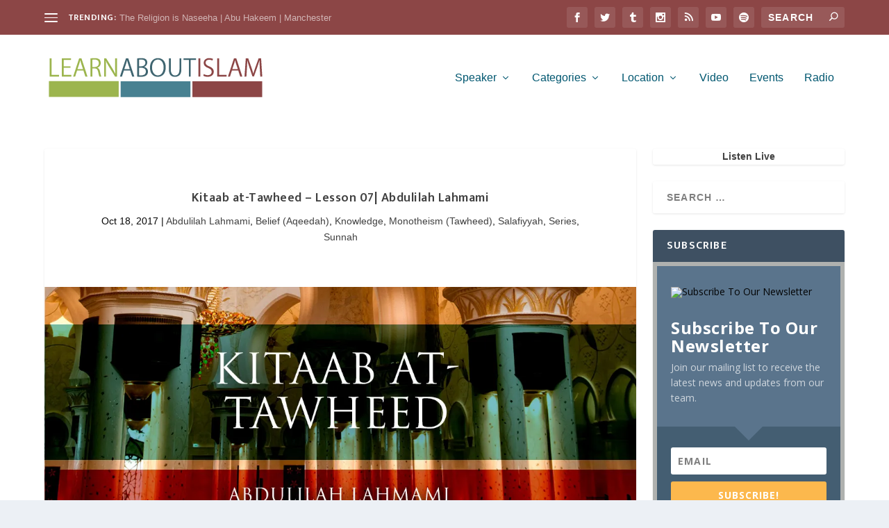

--- FILE ---
content_type: text/html; charset=UTF-8
request_url: https://learnaboutislam.co.uk/2017/10/kitaab-tawheed-lesson-07-abdulilah-lahmami/
body_size: 28988
content:
<!DOCTYPE html>
<!--[if IE 6]>
<html id="ie6" lang="en-GB">
<![endif]-->
<!--[if IE 7]>
<html id="ie7" lang="en-GB">
<![endif]-->
<!--[if IE 8]>
<html id="ie8" lang="en-GB">
<![endif]-->
<!--[if !(IE 6) | !(IE 7) | !(IE 8)  ]><!-->
<html lang="en-GB">
<!--<![endif]-->
<head>
	<meta charset="UTF-8" />
			
	<meta http-equiv="X-UA-Compatible" content="IE=edge">
	<link rel="pingback" href="https://learnaboutislam.co.uk/xmlrpc.php" />

		<!--[if lt IE 9]>
	<script src="https://learnaboutislam.co.uk/wp-content/themes/Extra/scripts/ext/html5.js" type="text/javascript"></script>
	<![endif]-->

	<script type="text/javascript">
		document.documentElement.className = 'js';
	</script>

	<title>Kitaab at-Tawheed &#8211; Lesson 07| Abdulilah Lahmami | Learn About Islam</title>
<meta name='robots' content='max-image-preview:large' />
<script type="text/javascript">
			let jqueryParams=[],jQuery=function(r){return jqueryParams=[...jqueryParams,r],jQuery},$=function(r){return jqueryParams=[...jqueryParams,r],$};window.jQuery=jQuery,window.$=jQuery;let customHeadScripts=!1;jQuery.fn=jQuery.prototype={},$.fn=jQuery.prototype={},jQuery.noConflict=function(r){if(window.jQuery)return jQuery=window.jQuery,$=window.jQuery,customHeadScripts=!0,jQuery.noConflict},jQuery.ready=function(r){jqueryParams=[...jqueryParams,r]},$.ready=function(r){jqueryParams=[...jqueryParams,r]},jQuery.load=function(r){jqueryParams=[...jqueryParams,r]},$.load=function(r){jqueryParams=[...jqueryParams,r]},jQuery.fn.ready=function(r){jqueryParams=[...jqueryParams,r]},$.fn.ready=function(r){jqueryParams=[...jqueryParams,r]};</script><link rel='dns-prefetch' href='//stats.wp.com' />
<link rel='dns-prefetch' href='//fonts.googleapis.com' />
<link rel='preconnect' href='//i0.wp.com' />
<link rel='preconnect' href='//c0.wp.com' />
<link rel="alternate" type="application/rss+xml" title="Learn About Islam &raquo; Feed" href="https://learnaboutislam.co.uk/feed/" />
<link rel="alternate" type="application/rss+xml" title="Learn About Islam &raquo; Comments Feed" href="https://learnaboutislam.co.uk/comments/feed/" />
<link rel="alternate" title="oEmbed (JSON)" type="application/json+oembed" href="https://learnaboutislam.co.uk/wp-json/oembed/1.0/embed?url=https%3A%2F%2Flearnaboutislam.co.uk%2F2017%2F10%2Fkitaab-tawheed-lesson-07-abdulilah-lahmami%2F" />
<link rel="alternate" title="oEmbed (XML)" type="text/xml+oembed" href="https://learnaboutislam.co.uk/wp-json/oembed/1.0/embed?url=https%3A%2F%2Flearnaboutislam.co.uk%2F2017%2F10%2Fkitaab-tawheed-lesson-07-abdulilah-lahmami%2F&#038;format=xml" />
<meta content="Extra v.4.27.5" name="generator"/><link rel='stylesheet' id='jetpack_related-posts-css' href='https://c0.wp.com/p/jetpack/15.4/modules/related-posts/related-posts.css' type='text/css' media='all' />
<link rel='stylesheet' id='sbi_styles-css' href='https://learnaboutislam.co.uk/wp-content/plugins/instagram-feed/css/sbi-styles.min.css?ver=6.10.0' type='text/css' media='all' />
<style id='wp-block-library-inline-css' type='text/css'>
:root{--wp-block-synced-color:#7a00df;--wp-block-synced-color--rgb:122,0,223;--wp-bound-block-color:var(--wp-block-synced-color);--wp-editor-canvas-background:#ddd;--wp-admin-theme-color:#007cba;--wp-admin-theme-color--rgb:0,124,186;--wp-admin-theme-color-darker-10:#006ba1;--wp-admin-theme-color-darker-10--rgb:0,107,160.5;--wp-admin-theme-color-darker-20:#005a87;--wp-admin-theme-color-darker-20--rgb:0,90,135;--wp-admin-border-width-focus:2px}@media (min-resolution:192dpi){:root{--wp-admin-border-width-focus:1.5px}}.wp-element-button{cursor:pointer}:root .has-very-light-gray-background-color{background-color:#eee}:root .has-very-dark-gray-background-color{background-color:#313131}:root .has-very-light-gray-color{color:#eee}:root .has-very-dark-gray-color{color:#313131}:root .has-vivid-green-cyan-to-vivid-cyan-blue-gradient-background{background:linear-gradient(135deg,#00d084,#0693e3)}:root .has-purple-crush-gradient-background{background:linear-gradient(135deg,#34e2e4,#4721fb 50%,#ab1dfe)}:root .has-hazy-dawn-gradient-background{background:linear-gradient(135deg,#faaca8,#dad0ec)}:root .has-subdued-olive-gradient-background{background:linear-gradient(135deg,#fafae1,#67a671)}:root .has-atomic-cream-gradient-background{background:linear-gradient(135deg,#fdd79a,#004a59)}:root .has-nightshade-gradient-background{background:linear-gradient(135deg,#330968,#31cdcf)}:root .has-midnight-gradient-background{background:linear-gradient(135deg,#020381,#2874fc)}:root{--wp--preset--font-size--normal:16px;--wp--preset--font-size--huge:42px}.has-regular-font-size{font-size:1em}.has-larger-font-size{font-size:2.625em}.has-normal-font-size{font-size:var(--wp--preset--font-size--normal)}.has-huge-font-size{font-size:var(--wp--preset--font-size--huge)}.has-text-align-center{text-align:center}.has-text-align-left{text-align:left}.has-text-align-right{text-align:right}.has-fit-text{white-space:nowrap!important}#end-resizable-editor-section{display:none}.aligncenter{clear:both}.items-justified-left{justify-content:flex-start}.items-justified-center{justify-content:center}.items-justified-right{justify-content:flex-end}.items-justified-space-between{justify-content:space-between}.screen-reader-text{border:0;clip-path:inset(50%);height:1px;margin:-1px;overflow:hidden;padding:0;position:absolute;width:1px;word-wrap:normal!important}.screen-reader-text:focus{background-color:#ddd;clip-path:none;color:#444;display:block;font-size:1em;height:auto;left:5px;line-height:normal;padding:15px 23px 14px;text-decoration:none;top:5px;width:auto;z-index:100000}html :where(.has-border-color){border-style:solid}html :where([style*=border-top-color]){border-top-style:solid}html :where([style*=border-right-color]){border-right-style:solid}html :where([style*=border-bottom-color]){border-bottom-style:solid}html :where([style*=border-left-color]){border-left-style:solid}html :where([style*=border-width]){border-style:solid}html :where([style*=border-top-width]){border-top-style:solid}html :where([style*=border-right-width]){border-right-style:solid}html :where([style*=border-bottom-width]){border-bottom-style:solid}html :where([style*=border-left-width]){border-left-style:solid}html :where(img[class*=wp-image-]){height:auto;max-width:100%}:where(figure){margin:0 0 1em}html :where(.is-position-sticky){--wp-admin--admin-bar--position-offset:var(--wp-admin--admin-bar--height,0px)}@media screen and (max-width:600px){html :where(.is-position-sticky){--wp-admin--admin-bar--position-offset:0px}}

/*# sourceURL=wp-block-library-inline-css */
</style><style id='wp-block-button-inline-css' type='text/css'>
.wp-block-button__link{align-content:center;box-sizing:border-box;cursor:pointer;display:inline-block;height:100%;text-align:center;word-break:break-word}.wp-block-button__link.aligncenter{text-align:center}.wp-block-button__link.alignright{text-align:right}:where(.wp-block-button__link){border-radius:9999px;box-shadow:none;padding:calc(.667em + 2px) calc(1.333em + 2px);text-decoration:none}.wp-block-button[style*=text-decoration] .wp-block-button__link{text-decoration:inherit}.wp-block-buttons>.wp-block-button.has-custom-width{max-width:none}.wp-block-buttons>.wp-block-button.has-custom-width .wp-block-button__link{width:100%}.wp-block-buttons>.wp-block-button.has-custom-font-size .wp-block-button__link{font-size:inherit}.wp-block-buttons>.wp-block-button.wp-block-button__width-25{width:calc(25% - var(--wp--style--block-gap, .5em)*.75)}.wp-block-buttons>.wp-block-button.wp-block-button__width-50{width:calc(50% - var(--wp--style--block-gap, .5em)*.5)}.wp-block-buttons>.wp-block-button.wp-block-button__width-75{width:calc(75% - var(--wp--style--block-gap, .5em)*.25)}.wp-block-buttons>.wp-block-button.wp-block-button__width-100{flex-basis:100%;width:100%}.wp-block-buttons.is-vertical>.wp-block-button.wp-block-button__width-25{width:25%}.wp-block-buttons.is-vertical>.wp-block-button.wp-block-button__width-50{width:50%}.wp-block-buttons.is-vertical>.wp-block-button.wp-block-button__width-75{width:75%}.wp-block-button.is-style-squared,.wp-block-button__link.wp-block-button.is-style-squared{border-radius:0}.wp-block-button.no-border-radius,.wp-block-button__link.no-border-radius{border-radius:0!important}:root :where(.wp-block-button .wp-block-button__link.is-style-outline),:root :where(.wp-block-button.is-style-outline>.wp-block-button__link){border:2px solid;padding:.667em 1.333em}:root :where(.wp-block-button .wp-block-button__link.is-style-outline:not(.has-text-color)),:root :where(.wp-block-button.is-style-outline>.wp-block-button__link:not(.has-text-color)){color:currentColor}:root :where(.wp-block-button .wp-block-button__link.is-style-outline:not(.has-background)),:root :where(.wp-block-button.is-style-outline>.wp-block-button__link:not(.has-background)){background-color:initial;background-image:none}
/*# sourceURL=https://c0.wp.com/c/6.9/wp-includes/blocks/button/style.min.css */
</style>
<style id='wp-block-buttons-inline-css' type='text/css'>
.wp-block-buttons{box-sizing:border-box}.wp-block-buttons.is-vertical{flex-direction:column}.wp-block-buttons.is-vertical>.wp-block-button:last-child{margin-bottom:0}.wp-block-buttons>.wp-block-button{display:inline-block;margin:0}.wp-block-buttons.is-content-justification-left{justify-content:flex-start}.wp-block-buttons.is-content-justification-left.is-vertical{align-items:flex-start}.wp-block-buttons.is-content-justification-center{justify-content:center}.wp-block-buttons.is-content-justification-center.is-vertical{align-items:center}.wp-block-buttons.is-content-justification-right{justify-content:flex-end}.wp-block-buttons.is-content-justification-right.is-vertical{align-items:flex-end}.wp-block-buttons.is-content-justification-space-between{justify-content:space-between}.wp-block-buttons.aligncenter{text-align:center}.wp-block-buttons:not(.is-content-justification-space-between,.is-content-justification-right,.is-content-justification-left,.is-content-justification-center) .wp-block-button.aligncenter{margin-left:auto;margin-right:auto;width:100%}.wp-block-buttons[style*=text-decoration] .wp-block-button,.wp-block-buttons[style*=text-decoration] .wp-block-button__link{text-decoration:inherit}.wp-block-buttons.has-custom-font-size .wp-block-button__link{font-size:inherit}.wp-block-buttons .wp-block-button__link{width:100%}.wp-block-button.aligncenter{text-align:center}
/*# sourceURL=https://c0.wp.com/c/6.9/wp-includes/blocks/buttons/style.min.css */
</style>
<style id='global-styles-inline-css' type='text/css'>
:root{--wp--preset--aspect-ratio--square: 1;--wp--preset--aspect-ratio--4-3: 4/3;--wp--preset--aspect-ratio--3-4: 3/4;--wp--preset--aspect-ratio--3-2: 3/2;--wp--preset--aspect-ratio--2-3: 2/3;--wp--preset--aspect-ratio--16-9: 16/9;--wp--preset--aspect-ratio--9-16: 9/16;--wp--preset--color--black: #000000;--wp--preset--color--cyan-bluish-gray: #abb8c3;--wp--preset--color--white: #ffffff;--wp--preset--color--pale-pink: #f78da7;--wp--preset--color--vivid-red: #cf2e2e;--wp--preset--color--luminous-vivid-orange: #ff6900;--wp--preset--color--luminous-vivid-amber: #fcb900;--wp--preset--color--light-green-cyan: #7bdcb5;--wp--preset--color--vivid-green-cyan: #00d084;--wp--preset--color--pale-cyan-blue: #8ed1fc;--wp--preset--color--vivid-cyan-blue: #0693e3;--wp--preset--color--vivid-purple: #9b51e0;--wp--preset--gradient--vivid-cyan-blue-to-vivid-purple: linear-gradient(135deg,rgb(6,147,227) 0%,rgb(155,81,224) 100%);--wp--preset--gradient--light-green-cyan-to-vivid-green-cyan: linear-gradient(135deg,rgb(122,220,180) 0%,rgb(0,208,130) 100%);--wp--preset--gradient--luminous-vivid-amber-to-luminous-vivid-orange: linear-gradient(135deg,rgb(252,185,0) 0%,rgb(255,105,0) 100%);--wp--preset--gradient--luminous-vivid-orange-to-vivid-red: linear-gradient(135deg,rgb(255,105,0) 0%,rgb(207,46,46) 100%);--wp--preset--gradient--very-light-gray-to-cyan-bluish-gray: linear-gradient(135deg,rgb(238,238,238) 0%,rgb(169,184,195) 100%);--wp--preset--gradient--cool-to-warm-spectrum: linear-gradient(135deg,rgb(74,234,220) 0%,rgb(151,120,209) 20%,rgb(207,42,186) 40%,rgb(238,44,130) 60%,rgb(251,105,98) 80%,rgb(254,248,76) 100%);--wp--preset--gradient--blush-light-purple: linear-gradient(135deg,rgb(255,206,236) 0%,rgb(152,150,240) 100%);--wp--preset--gradient--blush-bordeaux: linear-gradient(135deg,rgb(254,205,165) 0%,rgb(254,45,45) 50%,rgb(107,0,62) 100%);--wp--preset--gradient--luminous-dusk: linear-gradient(135deg,rgb(255,203,112) 0%,rgb(199,81,192) 50%,rgb(65,88,208) 100%);--wp--preset--gradient--pale-ocean: linear-gradient(135deg,rgb(255,245,203) 0%,rgb(182,227,212) 50%,rgb(51,167,181) 100%);--wp--preset--gradient--electric-grass: linear-gradient(135deg,rgb(202,248,128) 0%,rgb(113,206,126) 100%);--wp--preset--gradient--midnight: linear-gradient(135deg,rgb(2,3,129) 0%,rgb(40,116,252) 100%);--wp--preset--font-size--small: 13px;--wp--preset--font-size--medium: 20px;--wp--preset--font-size--large: 36px;--wp--preset--font-size--x-large: 42px;--wp--preset--spacing--20: 0.44rem;--wp--preset--spacing--30: 0.67rem;--wp--preset--spacing--40: 1rem;--wp--preset--spacing--50: 1.5rem;--wp--preset--spacing--60: 2.25rem;--wp--preset--spacing--70: 3.38rem;--wp--preset--spacing--80: 5.06rem;--wp--preset--shadow--natural: 6px 6px 9px rgba(0, 0, 0, 0.2);--wp--preset--shadow--deep: 12px 12px 50px rgba(0, 0, 0, 0.4);--wp--preset--shadow--sharp: 6px 6px 0px rgba(0, 0, 0, 0.2);--wp--preset--shadow--outlined: 6px 6px 0px -3px rgb(255, 255, 255), 6px 6px rgb(0, 0, 0);--wp--preset--shadow--crisp: 6px 6px 0px rgb(0, 0, 0);}:root { --wp--style--global--content-size: 856px;--wp--style--global--wide-size: 1280px; }:where(body) { margin: 0; }.wp-site-blocks > .alignleft { float: left; margin-right: 2em; }.wp-site-blocks > .alignright { float: right; margin-left: 2em; }.wp-site-blocks > .aligncenter { justify-content: center; margin-left: auto; margin-right: auto; }:where(.is-layout-flex){gap: 0.5em;}:where(.is-layout-grid){gap: 0.5em;}.is-layout-flow > .alignleft{float: left;margin-inline-start: 0;margin-inline-end: 2em;}.is-layout-flow > .alignright{float: right;margin-inline-start: 2em;margin-inline-end: 0;}.is-layout-flow > .aligncenter{margin-left: auto !important;margin-right: auto !important;}.is-layout-constrained > .alignleft{float: left;margin-inline-start: 0;margin-inline-end: 2em;}.is-layout-constrained > .alignright{float: right;margin-inline-start: 2em;margin-inline-end: 0;}.is-layout-constrained > .aligncenter{margin-left: auto !important;margin-right: auto !important;}.is-layout-constrained > :where(:not(.alignleft):not(.alignright):not(.alignfull)){max-width: var(--wp--style--global--content-size);margin-left: auto !important;margin-right: auto !important;}.is-layout-constrained > .alignwide{max-width: var(--wp--style--global--wide-size);}body .is-layout-flex{display: flex;}.is-layout-flex{flex-wrap: wrap;align-items: center;}.is-layout-flex > :is(*, div){margin: 0;}body .is-layout-grid{display: grid;}.is-layout-grid > :is(*, div){margin: 0;}body{padding-top: 0px;padding-right: 0px;padding-bottom: 0px;padding-left: 0px;}:root :where(.wp-element-button, .wp-block-button__link){background-color: #32373c;border-width: 0;color: #fff;font-family: inherit;font-size: inherit;font-style: inherit;font-weight: inherit;letter-spacing: inherit;line-height: inherit;padding-top: calc(0.667em + 2px);padding-right: calc(1.333em + 2px);padding-bottom: calc(0.667em + 2px);padding-left: calc(1.333em + 2px);text-decoration: none;text-transform: inherit;}.has-black-color{color: var(--wp--preset--color--black) !important;}.has-cyan-bluish-gray-color{color: var(--wp--preset--color--cyan-bluish-gray) !important;}.has-white-color{color: var(--wp--preset--color--white) !important;}.has-pale-pink-color{color: var(--wp--preset--color--pale-pink) !important;}.has-vivid-red-color{color: var(--wp--preset--color--vivid-red) !important;}.has-luminous-vivid-orange-color{color: var(--wp--preset--color--luminous-vivid-orange) !important;}.has-luminous-vivid-amber-color{color: var(--wp--preset--color--luminous-vivid-amber) !important;}.has-light-green-cyan-color{color: var(--wp--preset--color--light-green-cyan) !important;}.has-vivid-green-cyan-color{color: var(--wp--preset--color--vivid-green-cyan) !important;}.has-pale-cyan-blue-color{color: var(--wp--preset--color--pale-cyan-blue) !important;}.has-vivid-cyan-blue-color{color: var(--wp--preset--color--vivid-cyan-blue) !important;}.has-vivid-purple-color{color: var(--wp--preset--color--vivid-purple) !important;}.has-black-background-color{background-color: var(--wp--preset--color--black) !important;}.has-cyan-bluish-gray-background-color{background-color: var(--wp--preset--color--cyan-bluish-gray) !important;}.has-white-background-color{background-color: var(--wp--preset--color--white) !important;}.has-pale-pink-background-color{background-color: var(--wp--preset--color--pale-pink) !important;}.has-vivid-red-background-color{background-color: var(--wp--preset--color--vivid-red) !important;}.has-luminous-vivid-orange-background-color{background-color: var(--wp--preset--color--luminous-vivid-orange) !important;}.has-luminous-vivid-amber-background-color{background-color: var(--wp--preset--color--luminous-vivid-amber) !important;}.has-light-green-cyan-background-color{background-color: var(--wp--preset--color--light-green-cyan) !important;}.has-vivid-green-cyan-background-color{background-color: var(--wp--preset--color--vivid-green-cyan) !important;}.has-pale-cyan-blue-background-color{background-color: var(--wp--preset--color--pale-cyan-blue) !important;}.has-vivid-cyan-blue-background-color{background-color: var(--wp--preset--color--vivid-cyan-blue) !important;}.has-vivid-purple-background-color{background-color: var(--wp--preset--color--vivid-purple) !important;}.has-black-border-color{border-color: var(--wp--preset--color--black) !important;}.has-cyan-bluish-gray-border-color{border-color: var(--wp--preset--color--cyan-bluish-gray) !important;}.has-white-border-color{border-color: var(--wp--preset--color--white) !important;}.has-pale-pink-border-color{border-color: var(--wp--preset--color--pale-pink) !important;}.has-vivid-red-border-color{border-color: var(--wp--preset--color--vivid-red) !important;}.has-luminous-vivid-orange-border-color{border-color: var(--wp--preset--color--luminous-vivid-orange) !important;}.has-luminous-vivid-amber-border-color{border-color: var(--wp--preset--color--luminous-vivid-amber) !important;}.has-light-green-cyan-border-color{border-color: var(--wp--preset--color--light-green-cyan) !important;}.has-vivid-green-cyan-border-color{border-color: var(--wp--preset--color--vivid-green-cyan) !important;}.has-pale-cyan-blue-border-color{border-color: var(--wp--preset--color--pale-cyan-blue) !important;}.has-vivid-cyan-blue-border-color{border-color: var(--wp--preset--color--vivid-cyan-blue) !important;}.has-vivid-purple-border-color{border-color: var(--wp--preset--color--vivid-purple) !important;}.has-vivid-cyan-blue-to-vivid-purple-gradient-background{background: var(--wp--preset--gradient--vivid-cyan-blue-to-vivid-purple) !important;}.has-light-green-cyan-to-vivid-green-cyan-gradient-background{background: var(--wp--preset--gradient--light-green-cyan-to-vivid-green-cyan) !important;}.has-luminous-vivid-amber-to-luminous-vivid-orange-gradient-background{background: var(--wp--preset--gradient--luminous-vivid-amber-to-luminous-vivid-orange) !important;}.has-luminous-vivid-orange-to-vivid-red-gradient-background{background: var(--wp--preset--gradient--luminous-vivid-orange-to-vivid-red) !important;}.has-very-light-gray-to-cyan-bluish-gray-gradient-background{background: var(--wp--preset--gradient--very-light-gray-to-cyan-bluish-gray) !important;}.has-cool-to-warm-spectrum-gradient-background{background: var(--wp--preset--gradient--cool-to-warm-spectrum) !important;}.has-blush-light-purple-gradient-background{background: var(--wp--preset--gradient--blush-light-purple) !important;}.has-blush-bordeaux-gradient-background{background: var(--wp--preset--gradient--blush-bordeaux) !important;}.has-luminous-dusk-gradient-background{background: var(--wp--preset--gradient--luminous-dusk) !important;}.has-pale-ocean-gradient-background{background: var(--wp--preset--gradient--pale-ocean) !important;}.has-electric-grass-gradient-background{background: var(--wp--preset--gradient--electric-grass) !important;}.has-midnight-gradient-background{background: var(--wp--preset--gradient--midnight) !important;}.has-small-font-size{font-size: var(--wp--preset--font-size--small) !important;}.has-medium-font-size{font-size: var(--wp--preset--font-size--medium) !important;}.has-large-font-size{font-size: var(--wp--preset--font-size--large) !important;}.has-x-large-font-size{font-size: var(--wp--preset--font-size--x-large) !important;}
/*# sourceURL=global-styles-inline-css */
</style>
<style id='core-block-supports-inline-css' type='text/css'>
.wp-container-core-buttons-is-layout-16018d1d{justify-content:center;}
/*# sourceURL=core-block-supports-inline-css */
</style>

<link rel='stylesheet' id='widgetkit-site-css' href='https://learnaboutislam.co.uk/wp-content/plugins/widgetkit/assets/css/site.css?ver=6.9' type='text/css' media='all' />
<link rel='stylesheet' id='et_monarch-css-css' href='https://learnaboutislam.co.uk/wp-content/plugins/monarch/css/style.css?ver=1.4.14' type='text/css' media='all' />
<link rel='stylesheet' id='et-gf-open-sans-css' href='https://fonts.googleapis.com/css?family=Open+Sans%3A400%2C700&#038;ver=1.3.12' type='text/css' media='all' />
<link rel='stylesheet' id='extra-style-css' href='https://learnaboutislam.co.uk/wp-content/themes/Extra/style.min.css?ver=4.27.5' type='text/css' media='all' />
<style id='extra-dynamic-critical-inline-css' type='text/css'>
@font-face{font-family:ETmodules;font-display:block;src:url(//learnaboutislam.co.uk/wp-content/themes/Extra/core/admin/fonts/modules/base/modules.eot);src:url(//learnaboutislam.co.uk/wp-content/themes/Extra/core/admin/fonts/modules/base/modules.eot?#iefix) format("embedded-opentype"),url(//learnaboutislam.co.uk/wp-content/themes/Extra/core/admin/fonts/modules/base/modules.woff) format("woff"),url(//learnaboutislam.co.uk/wp-content/themes/Extra/core/admin/fonts/modules/base/modules.ttf) format("truetype"),url(//learnaboutislam.co.uk/wp-content/themes/Extra/core/admin/fonts/modules/base/modules.svg#ETmodules) format("svg");font-weight:400;font-style:normal}
.et_audio_content,.et_link_content,.et_quote_content{background-color:#2ea3f2}.et_pb_post .et-pb-controllers a{margin-bottom:10px}.format-gallery .et-pb-controllers{bottom:0}.et_pb_blog_grid .et_audio_content{margin-bottom:19px}.et_pb_row .et_pb_blog_grid .et_pb_post .et_pb_slide{min-height:180px}.et_audio_content .wp-block-audio{margin:0;padding:0}.et_audio_content h2{line-height:44px}.et_pb_column_1_2 .et_audio_content h2,.et_pb_column_1_3 .et_audio_content h2,.et_pb_column_1_4 .et_audio_content h2,.et_pb_column_1_5 .et_audio_content h2,.et_pb_column_1_6 .et_audio_content h2,.et_pb_column_2_5 .et_audio_content h2,.et_pb_column_3_5 .et_audio_content h2,.et_pb_column_3_8 .et_audio_content h2{margin-bottom:9px;margin-top:0}.et_pb_column_1_2 .et_audio_content,.et_pb_column_3_5 .et_audio_content{padding:35px 40px}.et_pb_column_1_2 .et_audio_content h2,.et_pb_column_3_5 .et_audio_content h2{line-height:32px}.et_pb_column_1_3 .et_audio_content,.et_pb_column_1_4 .et_audio_content,.et_pb_column_1_5 .et_audio_content,.et_pb_column_1_6 .et_audio_content,.et_pb_column_2_5 .et_audio_content,.et_pb_column_3_8 .et_audio_content{padding:35px 20px}.et_pb_column_1_3 .et_audio_content h2,.et_pb_column_1_4 .et_audio_content h2,.et_pb_column_1_5 .et_audio_content h2,.et_pb_column_1_6 .et_audio_content h2,.et_pb_column_2_5 .et_audio_content h2,.et_pb_column_3_8 .et_audio_content h2{font-size:18px;line-height:26px}article.et_pb_has_overlay .et_pb_blog_image_container{position:relative}.et_pb_post>.et_main_video_container{position:relative;margin-bottom:30px}.et_pb_post .et_pb_video_overlay .et_pb_video_play{color:#fff}.et_pb_post .et_pb_video_overlay_hover:hover{background:rgba(0,0,0,.6)}.et_audio_content,.et_link_content,.et_quote_content{text-align:center;word-wrap:break-word;position:relative;padding:50px 60px}.et_audio_content h2,.et_link_content a.et_link_main_url,.et_link_content h2,.et_quote_content blockquote cite,.et_quote_content blockquote p{color:#fff!important}.et_quote_main_link{position:absolute;text-indent:-9999px;width:100%;height:100%;display:block;top:0;left:0}.et_quote_content blockquote{padding:0;margin:0;border:none}.et_audio_content h2,.et_link_content h2,.et_quote_content blockquote p{margin-top:0}.et_audio_content h2{margin-bottom:20px}.et_audio_content h2,.et_link_content h2,.et_quote_content blockquote p{line-height:44px}.et_link_content a.et_link_main_url,.et_quote_content blockquote cite{font-size:18px;font-weight:200}.et_quote_content blockquote cite{font-style:normal}.et_pb_column_2_3 .et_quote_content{padding:50px 42px 45px}.et_pb_column_2_3 .et_audio_content,.et_pb_column_2_3 .et_link_content{padding:40px 40px 45px}.et_pb_column_1_2 .et_audio_content,.et_pb_column_1_2 .et_link_content,.et_pb_column_1_2 .et_quote_content,.et_pb_column_3_5 .et_audio_content,.et_pb_column_3_5 .et_link_content,.et_pb_column_3_5 .et_quote_content{padding:35px 40px}.et_pb_column_1_2 .et_quote_content blockquote p,.et_pb_column_3_5 .et_quote_content blockquote p{font-size:26px;line-height:32px}.et_pb_column_1_2 .et_audio_content h2,.et_pb_column_1_2 .et_link_content h2,.et_pb_column_3_5 .et_audio_content h2,.et_pb_column_3_5 .et_link_content h2{line-height:32px}.et_pb_column_1_2 .et_link_content a.et_link_main_url,.et_pb_column_1_2 .et_quote_content blockquote cite,.et_pb_column_3_5 .et_link_content a.et_link_main_url,.et_pb_column_3_5 .et_quote_content blockquote cite{font-size:14px}.et_pb_column_1_3 .et_quote_content,.et_pb_column_1_4 .et_quote_content,.et_pb_column_1_5 .et_quote_content,.et_pb_column_1_6 .et_quote_content,.et_pb_column_2_5 .et_quote_content,.et_pb_column_3_8 .et_quote_content{padding:35px 30px 32px}.et_pb_column_1_3 .et_audio_content,.et_pb_column_1_3 .et_link_content,.et_pb_column_1_4 .et_audio_content,.et_pb_column_1_4 .et_link_content,.et_pb_column_1_5 .et_audio_content,.et_pb_column_1_5 .et_link_content,.et_pb_column_1_6 .et_audio_content,.et_pb_column_1_6 .et_link_content,.et_pb_column_2_5 .et_audio_content,.et_pb_column_2_5 .et_link_content,.et_pb_column_3_8 .et_audio_content,.et_pb_column_3_8 .et_link_content{padding:35px 20px}.et_pb_column_1_3 .et_audio_content h2,.et_pb_column_1_3 .et_link_content h2,.et_pb_column_1_3 .et_quote_content blockquote p,.et_pb_column_1_4 .et_audio_content h2,.et_pb_column_1_4 .et_link_content h2,.et_pb_column_1_4 .et_quote_content blockquote p,.et_pb_column_1_5 .et_audio_content h2,.et_pb_column_1_5 .et_link_content h2,.et_pb_column_1_5 .et_quote_content blockquote p,.et_pb_column_1_6 .et_audio_content h2,.et_pb_column_1_6 .et_link_content h2,.et_pb_column_1_6 .et_quote_content blockquote p,.et_pb_column_2_5 .et_audio_content h2,.et_pb_column_2_5 .et_link_content h2,.et_pb_column_2_5 .et_quote_content blockquote p,.et_pb_column_3_8 .et_audio_content h2,.et_pb_column_3_8 .et_link_content h2,.et_pb_column_3_8 .et_quote_content blockquote p{font-size:18px;line-height:26px}.et_pb_column_1_3 .et_link_content a.et_link_main_url,.et_pb_column_1_3 .et_quote_content blockquote cite,.et_pb_column_1_4 .et_link_content a.et_link_main_url,.et_pb_column_1_4 .et_quote_content blockquote cite,.et_pb_column_1_5 .et_link_content a.et_link_main_url,.et_pb_column_1_5 .et_quote_content blockquote cite,.et_pb_column_1_6 .et_link_content a.et_link_main_url,.et_pb_column_1_6 .et_quote_content blockquote cite,.et_pb_column_2_5 .et_link_content a.et_link_main_url,.et_pb_column_2_5 .et_quote_content blockquote cite,.et_pb_column_3_8 .et_link_content a.et_link_main_url,.et_pb_column_3_8 .et_quote_content blockquote cite{font-size:14px}.et_pb_post .et_pb_gallery_post_type .et_pb_slide{min-height:500px;background-size:cover!important;background-position:top}.format-gallery .et_pb_slider.gallery-not-found .et_pb_slide{box-shadow:inset 0 0 10px rgba(0,0,0,.1)}.format-gallery .et_pb_slider:hover .et-pb-arrow-prev{left:0}.format-gallery .et_pb_slider:hover .et-pb-arrow-next{right:0}.et_pb_post>.et_pb_slider{margin-bottom:30px}.et_pb_column_3_4 .et_pb_post .et_pb_slide{min-height:442px}.et_pb_column_2_3 .et_pb_post .et_pb_slide{min-height:390px}.et_pb_column_1_2 .et_pb_post .et_pb_slide,.et_pb_column_3_5 .et_pb_post .et_pb_slide{min-height:284px}.et_pb_column_1_3 .et_pb_post .et_pb_slide,.et_pb_column_2_5 .et_pb_post .et_pb_slide,.et_pb_column_3_8 .et_pb_post .et_pb_slide{min-height:180px}.et_pb_column_1_4 .et_pb_post .et_pb_slide,.et_pb_column_1_5 .et_pb_post .et_pb_slide,.et_pb_column_1_6 .et_pb_post .et_pb_slide{min-height:125px}.et_pb_portfolio.et_pb_section_parallax .pagination,.et_pb_portfolio.et_pb_section_video .pagination,.et_pb_portfolio_grid.et_pb_section_parallax .pagination,.et_pb_portfolio_grid.et_pb_section_video .pagination{position:relative}.et_pb_bg_layout_light .et_pb_post .post-meta,.et_pb_bg_layout_light .et_pb_post .post-meta a,.et_pb_bg_layout_light .et_pb_post p{color:#666}.et_pb_bg_layout_dark .et_pb_post .post-meta,.et_pb_bg_layout_dark .et_pb_post .post-meta a,.et_pb_bg_layout_dark .et_pb_post p{color:inherit}.et_pb_text_color_dark .et_audio_content h2,.et_pb_text_color_dark .et_link_content a.et_link_main_url,.et_pb_text_color_dark .et_link_content h2,.et_pb_text_color_dark .et_quote_content blockquote cite,.et_pb_text_color_dark .et_quote_content blockquote p{color:#666!important}.et_pb_text_color_dark.et_audio_content h2,.et_pb_text_color_dark.et_link_content a.et_link_main_url,.et_pb_text_color_dark.et_link_content h2,.et_pb_text_color_dark.et_quote_content blockquote cite,.et_pb_text_color_dark.et_quote_content blockquote p{color:#bbb!important}.et_pb_text_color_dark.et_audio_content,.et_pb_text_color_dark.et_link_content,.et_pb_text_color_dark.et_quote_content{background-color:#e8e8e8}@media (min-width:981px) and (max-width:1100px){.et_quote_content{padding:50px 70px 45px}.et_pb_column_2_3 .et_quote_content{padding:50px 50px 45px}.et_pb_column_1_2 .et_quote_content,.et_pb_column_3_5 .et_quote_content{padding:35px 47px 30px}.et_pb_column_1_3 .et_quote_content,.et_pb_column_1_4 .et_quote_content,.et_pb_column_1_5 .et_quote_content,.et_pb_column_1_6 .et_quote_content,.et_pb_column_2_5 .et_quote_content,.et_pb_column_3_8 .et_quote_content{padding:35px 25px 32px}.et_pb_column_4_4 .et_pb_post .et_pb_slide{min-height:534px}.et_pb_column_3_4 .et_pb_post .et_pb_slide{min-height:392px}.et_pb_column_2_3 .et_pb_post .et_pb_slide{min-height:345px}.et_pb_column_1_2 .et_pb_post .et_pb_slide,.et_pb_column_3_5 .et_pb_post .et_pb_slide{min-height:250px}.et_pb_column_1_3 .et_pb_post .et_pb_slide,.et_pb_column_2_5 .et_pb_post .et_pb_slide,.et_pb_column_3_8 .et_pb_post .et_pb_slide{min-height:155px}.et_pb_column_1_4 .et_pb_post .et_pb_slide,.et_pb_column_1_5 .et_pb_post .et_pb_slide,.et_pb_column_1_6 .et_pb_post .et_pb_slide{min-height:108px}}@media (max-width:980px){.et_pb_bg_layout_dark_tablet .et_audio_content h2{color:#fff!important}.et_pb_text_color_dark_tablet.et_audio_content h2{color:#bbb!important}.et_pb_text_color_dark_tablet.et_audio_content{background-color:#e8e8e8}.et_pb_bg_layout_dark_tablet .et_audio_content h2,.et_pb_bg_layout_dark_tablet .et_link_content a.et_link_main_url,.et_pb_bg_layout_dark_tablet .et_link_content h2,.et_pb_bg_layout_dark_tablet .et_quote_content blockquote cite,.et_pb_bg_layout_dark_tablet .et_quote_content blockquote p{color:#fff!important}.et_pb_text_color_dark_tablet .et_audio_content h2,.et_pb_text_color_dark_tablet .et_link_content a.et_link_main_url,.et_pb_text_color_dark_tablet .et_link_content h2,.et_pb_text_color_dark_tablet .et_quote_content blockquote cite,.et_pb_text_color_dark_tablet .et_quote_content blockquote p{color:#666!important}.et_pb_text_color_dark_tablet.et_audio_content h2,.et_pb_text_color_dark_tablet.et_link_content a.et_link_main_url,.et_pb_text_color_dark_tablet.et_link_content h2,.et_pb_text_color_dark_tablet.et_quote_content blockquote cite,.et_pb_text_color_dark_tablet.et_quote_content blockquote p{color:#bbb!important}.et_pb_text_color_dark_tablet.et_audio_content,.et_pb_text_color_dark_tablet.et_link_content,.et_pb_text_color_dark_tablet.et_quote_content{background-color:#e8e8e8}}@media (min-width:768px) and (max-width:980px){.et_audio_content h2{font-size:26px!important;line-height:44px!important;margin-bottom:24px!important}.et_pb_post>.et_pb_gallery_post_type>.et_pb_slides>.et_pb_slide{min-height:384px!important}.et_quote_content{padding:50px 43px 45px!important}.et_quote_content blockquote p{font-size:26px!important;line-height:44px!important}.et_quote_content blockquote cite{font-size:18px!important}.et_link_content{padding:40px 40px 45px}.et_link_content h2{font-size:26px!important;line-height:44px!important}.et_link_content a.et_link_main_url{font-size:18px!important}}@media (max-width:767px){.et_audio_content h2,.et_link_content h2,.et_quote_content,.et_quote_content blockquote p{font-size:20px!important;line-height:26px!important}.et_audio_content,.et_link_content{padding:35px 20px!important}.et_audio_content h2{margin-bottom:9px!important}.et_pb_bg_layout_dark_phone .et_audio_content h2{color:#fff!important}.et_pb_text_color_dark_phone.et_audio_content{background-color:#e8e8e8}.et_link_content a.et_link_main_url,.et_quote_content blockquote cite{font-size:14px!important}.format-gallery .et-pb-controllers{height:auto}.et_pb_post>.et_pb_gallery_post_type>.et_pb_slides>.et_pb_slide{min-height:222px!important}.et_pb_bg_layout_dark_phone .et_audio_content h2,.et_pb_bg_layout_dark_phone .et_link_content a.et_link_main_url,.et_pb_bg_layout_dark_phone .et_link_content h2,.et_pb_bg_layout_dark_phone .et_quote_content blockquote cite,.et_pb_bg_layout_dark_phone .et_quote_content blockquote p{color:#fff!important}.et_pb_text_color_dark_phone .et_audio_content h2,.et_pb_text_color_dark_phone .et_link_content a.et_link_main_url,.et_pb_text_color_dark_phone .et_link_content h2,.et_pb_text_color_dark_phone .et_quote_content blockquote cite,.et_pb_text_color_dark_phone .et_quote_content blockquote p{color:#666!important}.et_pb_text_color_dark_phone.et_audio_content h2,.et_pb_text_color_dark_phone.et_link_content a.et_link_main_url,.et_pb_text_color_dark_phone.et_link_content h2,.et_pb_text_color_dark_phone.et_quote_content blockquote cite,.et_pb_text_color_dark_phone.et_quote_content blockquote p{color:#bbb!important}.et_pb_text_color_dark_phone.et_audio_content,.et_pb_text_color_dark_phone.et_link_content,.et_pb_text_color_dark_phone.et_quote_content{background-color:#e8e8e8}}@media (max-width:479px){.et_pb_column_1_2 .et_pb_carousel_item .et_pb_video_play,.et_pb_column_1_3 .et_pb_carousel_item .et_pb_video_play,.et_pb_column_2_3 .et_pb_carousel_item .et_pb_video_play,.et_pb_column_2_5 .et_pb_carousel_item .et_pb_video_play,.et_pb_column_3_5 .et_pb_carousel_item .et_pb_video_play,.et_pb_column_3_8 .et_pb_carousel_item .et_pb_video_play{font-size:1.5rem;line-height:1.5rem;margin-left:-.75rem;margin-top:-.75rem}.et_audio_content,.et_quote_content{padding:35px 20px!important}.et_pb_post>.et_pb_gallery_post_type>.et_pb_slides>.et_pb_slide{min-height:156px!important}}.et_full_width_page .et_gallery_item{float:left;width:20.875%;margin:0 5.5% 5.5% 0}.et_full_width_page .et_gallery_item:nth-child(3n){margin-right:5.5%}.et_full_width_page .et_gallery_item:nth-child(3n+1){clear:none}.et_full_width_page .et_gallery_item:nth-child(4n){margin-right:0}.et_full_width_page .et_gallery_item:nth-child(4n+1){clear:both}
.et_pb_slider{position:relative;overflow:hidden}.et_pb_slide{padding:0 6%;background-size:cover;background-position:50%;background-repeat:no-repeat}.et_pb_slider .et_pb_slide{display:none;float:left;margin-right:-100%;position:relative;width:100%;text-align:center;list-style:none!important;background-position:50%;background-size:100%;background-size:cover}.et_pb_slider .et_pb_slide:first-child{display:list-item}.et-pb-controllers{position:absolute;bottom:20px;left:0;width:100%;text-align:center;z-index:10}.et-pb-controllers a{display:inline-block;background-color:hsla(0,0%,100%,.5);text-indent:-9999px;border-radius:7px;width:7px;height:7px;margin-right:10px;padding:0;opacity:.5}.et-pb-controllers .et-pb-active-control{opacity:1}.et-pb-controllers a:last-child{margin-right:0}.et-pb-controllers .et-pb-active-control{background-color:#fff}.et_pb_slides .et_pb_temp_slide{display:block}.et_pb_slides:after{content:"";display:block;clear:both;visibility:hidden;line-height:0;height:0;width:0}@media (max-width:980px){.et_pb_bg_layout_light_tablet .et-pb-controllers .et-pb-active-control{background-color:#333}.et_pb_bg_layout_light_tablet .et-pb-controllers a{background-color:rgba(0,0,0,.3)}.et_pb_bg_layout_light_tablet .et_pb_slide_content{color:#333}.et_pb_bg_layout_dark_tablet .et_pb_slide_description{text-shadow:0 1px 3px rgba(0,0,0,.3)}.et_pb_bg_layout_dark_tablet .et_pb_slide_content{color:#fff}.et_pb_bg_layout_dark_tablet .et-pb-controllers .et-pb-active-control{background-color:#fff}.et_pb_bg_layout_dark_tablet .et-pb-controllers a{background-color:hsla(0,0%,100%,.5)}}@media (max-width:767px){.et-pb-controllers{position:absolute;bottom:5%;left:0;width:100%;text-align:center;z-index:10;height:14px}.et_transparent_nav .et_pb_section:first-child .et-pb-controllers{bottom:18px}.et_pb_bg_layout_light_phone.et_pb_slider_with_overlay .et_pb_slide_overlay_container,.et_pb_bg_layout_light_phone.et_pb_slider_with_text_overlay .et_pb_text_overlay_wrapper{background-color:hsla(0,0%,100%,.9)}.et_pb_bg_layout_light_phone .et-pb-controllers .et-pb-active-control{background-color:#333}.et_pb_bg_layout_dark_phone.et_pb_slider_with_overlay .et_pb_slide_overlay_container,.et_pb_bg_layout_dark_phone.et_pb_slider_with_text_overlay .et_pb_text_overlay_wrapper,.et_pb_bg_layout_light_phone .et-pb-controllers a{background-color:rgba(0,0,0,.3)}.et_pb_bg_layout_dark_phone .et-pb-controllers .et-pb-active-control{background-color:#fff}.et_pb_bg_layout_dark_phone .et-pb-controllers a{background-color:hsla(0,0%,100%,.5)}}.et_mobile_device .et_pb_slider_parallax .et_pb_slide,.et_mobile_device .et_pb_slides .et_parallax_bg.et_pb_parallax_css{background-attachment:scroll}
.et-pb-arrow-next,.et-pb-arrow-prev{position:absolute;top:50%;z-index:100;font-size:48px;color:#fff;margin-top:-24px;transition:all .2s ease-in-out;opacity:0}.et_pb_bg_layout_light .et-pb-arrow-next,.et_pb_bg_layout_light .et-pb-arrow-prev{color:#333}.et_pb_slider:hover .et-pb-arrow-prev{left:22px;opacity:1}.et_pb_slider:hover .et-pb-arrow-next{right:22px;opacity:1}.et_pb_bg_layout_light .et-pb-controllers .et-pb-active-control{background-color:#333}.et_pb_bg_layout_light .et-pb-controllers a{background-color:rgba(0,0,0,.3)}.et-pb-arrow-next:hover,.et-pb-arrow-prev:hover{text-decoration:none}.et-pb-arrow-next span,.et-pb-arrow-prev span{display:none}.et-pb-arrow-prev{left:-22px}.et-pb-arrow-next{right:-22px}.et-pb-arrow-prev:before{content:"4"}.et-pb-arrow-next:before{content:"5"}.format-gallery .et-pb-arrow-next,.format-gallery .et-pb-arrow-prev{color:#fff}.et_pb_column_1_3 .et_pb_slider:hover .et-pb-arrow-prev,.et_pb_column_1_4 .et_pb_slider:hover .et-pb-arrow-prev,.et_pb_column_1_5 .et_pb_slider:hover .et-pb-arrow-prev,.et_pb_column_1_6 .et_pb_slider:hover .et-pb-arrow-prev,.et_pb_column_2_5 .et_pb_slider:hover .et-pb-arrow-prev{left:0}.et_pb_column_1_3 .et_pb_slider:hover .et-pb-arrow-next,.et_pb_column_1_4 .et_pb_slider:hover .et-pb-arrow-prev,.et_pb_column_1_5 .et_pb_slider:hover .et-pb-arrow-prev,.et_pb_column_1_6 .et_pb_slider:hover .et-pb-arrow-prev,.et_pb_column_2_5 .et_pb_slider:hover .et-pb-arrow-next{right:0}.et_pb_column_1_4 .et_pb_slider .et_pb_slide,.et_pb_column_1_5 .et_pb_slider .et_pb_slide,.et_pb_column_1_6 .et_pb_slider .et_pb_slide{min-height:170px}.et_pb_column_1_4 .et_pb_slider:hover .et-pb-arrow-next,.et_pb_column_1_5 .et_pb_slider:hover .et-pb-arrow-next,.et_pb_column_1_6 .et_pb_slider:hover .et-pb-arrow-next{right:0}@media (max-width:980px){.et_pb_bg_layout_light_tablet .et-pb-arrow-next,.et_pb_bg_layout_light_tablet .et-pb-arrow-prev{color:#333}.et_pb_bg_layout_dark_tablet .et-pb-arrow-next,.et_pb_bg_layout_dark_tablet .et-pb-arrow-prev{color:#fff}}@media (max-width:767px){.et_pb_slider:hover .et-pb-arrow-prev{left:0;opacity:1}.et_pb_slider:hover .et-pb-arrow-next{right:0;opacity:1}.et_pb_bg_layout_light_phone .et-pb-arrow-next,.et_pb_bg_layout_light_phone .et-pb-arrow-prev{color:#333}.et_pb_bg_layout_dark_phone .et-pb-arrow-next,.et_pb_bg_layout_dark_phone .et-pb-arrow-prev{color:#fff}}.et_mobile_device .et-pb-arrow-prev{left:22px;opacity:1}.et_mobile_device .et-pb-arrow-next{right:22px;opacity:1}@media (max-width:767px){.et_mobile_device .et-pb-arrow-prev{left:0;opacity:1}.et_mobile_device .et-pb-arrow-next{right:0;opacity:1}}
.et_overlay{z-index:-1;position:absolute;top:0;left:0;display:block;width:100%;height:100%;background:hsla(0,0%,100%,.9);opacity:0;pointer-events:none;transition:all .3s;border:1px solid #e5e5e5;box-sizing:border-box;-webkit-backface-visibility:hidden;backface-visibility:hidden;-webkit-font-smoothing:antialiased}.et_overlay:before{color:#2ea3f2;content:"\E050";position:absolute;top:50%;left:50%;transform:translate(-50%,-50%);font-size:32px;transition:all .4s}.et_portfolio_image,.et_shop_image{position:relative;display:block}.et_pb_has_overlay:not(.et_pb_image):hover .et_overlay,.et_portfolio_image:hover .et_overlay,.et_shop_image:hover .et_overlay{z-index:3;opacity:1}#ie7 .et_overlay,#ie8 .et_overlay{display:none}.et_pb_module.et_pb_has_overlay{position:relative}.et_pb_module.et_pb_has_overlay .et_overlay,article.et_pb_has_overlay{border:none}
.et_pb_blog_grid .et_audio_container .mejs-container .mejs-controls .mejs-time span{font-size:14px}.et_audio_container .mejs-container{width:auto!important;min-width:unset!important;height:auto!important}.et_audio_container .mejs-container,.et_audio_container .mejs-container .mejs-controls,.et_audio_container .mejs-embed,.et_audio_container .mejs-embed body{background:none;height:auto}.et_audio_container .mejs-controls .mejs-time-rail .mejs-time-loaded,.et_audio_container .mejs-time.mejs-currenttime-container{display:none!important}.et_audio_container .mejs-time{display:block!important;padding:0;margin-left:10px;margin-right:90px;line-height:inherit}.et_audio_container .mejs-android .mejs-time,.et_audio_container .mejs-ios .mejs-time,.et_audio_container .mejs-ipad .mejs-time,.et_audio_container .mejs-iphone .mejs-time{margin-right:0}.et_audio_container .mejs-controls .mejs-horizontal-volume-slider .mejs-horizontal-volume-total,.et_audio_container .mejs-controls .mejs-time-rail .mejs-time-total{background:hsla(0,0%,100%,.5);border-radius:5px;height:4px;margin:8px 0 0;top:0;right:0;left:auto}.et_audio_container .mejs-controls>div{height:20px!important}.et_audio_container .mejs-controls div.mejs-time-rail{padding-top:0;position:relative;display:block!important;margin-left:42px;margin-right:0}.et_audio_container span.mejs-time-total.mejs-time-slider{display:block!important;position:relative!important;max-width:100%;min-width:unset!important}.et_audio_container .mejs-button.mejs-volume-button{width:auto;height:auto;margin-left:auto;position:absolute;right:59px;bottom:-2px}.et_audio_container .mejs-controls .mejs-horizontal-volume-slider .mejs-horizontal-volume-current,.et_audio_container .mejs-controls .mejs-time-rail .mejs-time-current{background:#fff;height:4px;border-radius:5px}.et_audio_container .mejs-controls .mejs-horizontal-volume-slider .mejs-horizontal-volume-handle,.et_audio_container .mejs-controls .mejs-time-rail .mejs-time-handle{display:block;border:none;width:10px}.et_audio_container .mejs-time-rail .mejs-time-handle-content{border-radius:100%;transform:scale(1)}.et_pb_text_color_dark .et_audio_container .mejs-time-rail .mejs-time-handle-content{border-color:#666}.et_audio_container .mejs-time-rail .mejs-time-hovered{height:4px}.et_audio_container .mejs-controls .mejs-horizontal-volume-slider .mejs-horizontal-volume-handle{background:#fff;border-radius:5px;height:10px;position:absolute;top:-3px}.et_audio_container .mejs-container .mejs-controls .mejs-time span{font-size:18px}.et_audio_container .mejs-controls a.mejs-horizontal-volume-slider{display:block!important;height:19px;margin-left:5px;position:absolute;right:0;bottom:0}.et_audio_container .mejs-controls div.mejs-horizontal-volume-slider{height:4px}.et_audio_container .mejs-playpause-button button,.et_audio_container .mejs-volume-button button{background:none!important;margin:0!important;width:auto!important;height:auto!important;position:relative!important;z-index:99}.et_audio_container .mejs-playpause-button button:before{content:"E"!important;font-size:32px;left:0;top:-8px}.et_audio_container .mejs-playpause-button button:before,.et_audio_container .mejs-volume-button button:before{color:#fff}.et_audio_container .mejs-playpause-button{margin-top:-7px!important;width:auto!important;height:auto!important;position:absolute}.et_audio_container .mejs-controls .mejs-button button:focus{outline:none}.et_audio_container .mejs-playpause-button.mejs-pause button:before{content:"`"!important}.et_audio_container .mejs-volume-button button:before{content:"\E068";font-size:18px}.et_pb_text_color_dark .et_audio_container .mejs-controls .mejs-horizontal-volume-slider .mejs-horizontal-volume-total,.et_pb_text_color_dark .et_audio_container .mejs-controls .mejs-time-rail .mejs-time-total{background:hsla(0,0%,60%,.5)}.et_pb_text_color_dark .et_audio_container .mejs-controls .mejs-horizontal-volume-slider .mejs-horizontal-volume-current,.et_pb_text_color_dark .et_audio_container .mejs-controls .mejs-time-rail .mejs-time-current{background:#999}.et_pb_text_color_dark .et_audio_container .mejs-playpause-button button:before,.et_pb_text_color_dark .et_audio_container .mejs-volume-button button:before{color:#666}.et_pb_text_color_dark .et_audio_container .mejs-controls .mejs-horizontal-volume-slider .mejs-horizontal-volume-handle,.et_pb_text_color_dark .mejs-controls .mejs-time-rail .mejs-time-handle{background:#666}.et_pb_text_color_dark .mejs-container .mejs-controls .mejs-time span{color:#999}.et_pb_column_1_3 .et_audio_container .mejs-container .mejs-controls .mejs-time span,.et_pb_column_1_4 .et_audio_container .mejs-container .mejs-controls .mejs-time span,.et_pb_column_1_5 .et_audio_container .mejs-container .mejs-controls .mejs-time span,.et_pb_column_1_6 .et_audio_container .mejs-container .mejs-controls .mejs-time span,.et_pb_column_2_5 .et_audio_container .mejs-container .mejs-controls .mejs-time span,.et_pb_column_3_8 .et_audio_container .mejs-container .mejs-controls .mejs-time span{font-size:14px}.et_audio_container .mejs-container .mejs-controls{padding:0;flex-wrap:wrap;min-width:unset!important;position:relative}@media (max-width:980px){.et_pb_column_1_3 .et_audio_container .mejs-container .mejs-controls .mejs-time span,.et_pb_column_1_4 .et_audio_container .mejs-container .mejs-controls .mejs-time span,.et_pb_column_1_5 .et_audio_container .mejs-container .mejs-controls .mejs-time span,.et_pb_column_1_6 .et_audio_container .mejs-container .mejs-controls .mejs-time span,.et_pb_column_2_5 .et_audio_container .mejs-container .mejs-controls .mejs-time span,.et_pb_column_3_8 .et_audio_container .mejs-container .mejs-controls .mejs-time span{font-size:18px}.et_pb_bg_layout_dark_tablet .et_audio_container .mejs-controls .mejs-horizontal-volume-slider .mejs-horizontal-volume-total,.et_pb_bg_layout_dark_tablet .et_audio_container .mejs-controls .mejs-time-rail .mejs-time-total{background:hsla(0,0%,100%,.5)}.et_pb_bg_layout_dark_tablet .et_audio_container .mejs-controls .mejs-horizontal-volume-slider .mejs-horizontal-volume-current,.et_pb_bg_layout_dark_tablet .et_audio_container .mejs-controls .mejs-time-rail .mejs-time-current{background:#fff}.et_pb_bg_layout_dark_tablet .et_audio_container .mejs-playpause-button button:before,.et_pb_bg_layout_dark_tablet .et_audio_container .mejs-volume-button button:before{color:#fff}.et_pb_bg_layout_dark_tablet .et_audio_container .mejs-controls .mejs-horizontal-volume-slider .mejs-horizontal-volume-handle,.et_pb_bg_layout_dark_tablet .mejs-controls .mejs-time-rail .mejs-time-handle{background:#fff}.et_pb_bg_layout_dark_tablet .mejs-container .mejs-controls .mejs-time span{color:#fff}.et_pb_text_color_dark_tablet .et_audio_container .mejs-controls .mejs-horizontal-volume-slider .mejs-horizontal-volume-total,.et_pb_text_color_dark_tablet .et_audio_container .mejs-controls .mejs-time-rail .mejs-time-total{background:hsla(0,0%,60%,.5)}.et_pb_text_color_dark_tablet .et_audio_container .mejs-controls .mejs-horizontal-volume-slider .mejs-horizontal-volume-current,.et_pb_text_color_dark_tablet .et_audio_container .mejs-controls .mejs-time-rail .mejs-time-current{background:#999}.et_pb_text_color_dark_tablet .et_audio_container .mejs-playpause-button button:before,.et_pb_text_color_dark_tablet .et_audio_container .mejs-volume-button button:before{color:#666}.et_pb_text_color_dark_tablet .et_audio_container .mejs-controls .mejs-horizontal-volume-slider .mejs-horizontal-volume-handle,.et_pb_text_color_dark_tablet .mejs-controls .mejs-time-rail .mejs-time-handle{background:#666}.et_pb_text_color_dark_tablet .mejs-container .mejs-controls .mejs-time span{color:#999}}@media (max-width:767px){.et_audio_container .mejs-container .mejs-controls .mejs-time span{font-size:14px!important}.et_pb_bg_layout_dark_phone .et_audio_container .mejs-controls .mejs-horizontal-volume-slider .mejs-horizontal-volume-total,.et_pb_bg_layout_dark_phone .et_audio_container .mejs-controls .mejs-time-rail .mejs-time-total{background:hsla(0,0%,100%,.5)}.et_pb_bg_layout_dark_phone .et_audio_container .mejs-controls .mejs-horizontal-volume-slider .mejs-horizontal-volume-current,.et_pb_bg_layout_dark_phone .et_audio_container .mejs-controls .mejs-time-rail .mejs-time-current{background:#fff}.et_pb_bg_layout_dark_phone .et_audio_container .mejs-playpause-button button:before,.et_pb_bg_layout_dark_phone .et_audio_container .mejs-volume-button button:before{color:#fff}.et_pb_bg_layout_dark_phone .et_audio_container .mejs-controls .mejs-horizontal-volume-slider .mejs-horizontal-volume-handle,.et_pb_bg_layout_dark_phone .mejs-controls .mejs-time-rail .mejs-time-handle{background:#fff}.et_pb_bg_layout_dark_phone .mejs-container .mejs-controls .mejs-time span{color:#fff}.et_pb_text_color_dark_phone .et_audio_container .mejs-controls .mejs-horizontal-volume-slider .mejs-horizontal-volume-total,.et_pb_text_color_dark_phone .et_audio_container .mejs-controls .mejs-time-rail .mejs-time-total{background:hsla(0,0%,60%,.5)}.et_pb_text_color_dark_phone .et_audio_container .mejs-controls .mejs-horizontal-volume-slider .mejs-horizontal-volume-current,.et_pb_text_color_dark_phone .et_audio_container .mejs-controls .mejs-time-rail .mejs-time-current{background:#999}.et_pb_text_color_dark_phone .et_audio_container .mejs-playpause-button button:before,.et_pb_text_color_dark_phone .et_audio_container .mejs-volume-button button:before{color:#666}.et_pb_text_color_dark_phone .et_audio_container .mejs-controls .mejs-horizontal-volume-slider .mejs-horizontal-volume-handle,.et_pb_text_color_dark_phone .mejs-controls .mejs-time-rail .mejs-time-handle{background:#666}.et_pb_text_color_dark_phone .mejs-container .mejs-controls .mejs-time span{color:#999}}
.et_pb_video_box{display:block;position:relative;z-index:1;line-height:0}.et_pb_video_box video{width:100%!important;height:auto!important}.et_pb_video_overlay{position:absolute;z-index:10;top:0;left:0;height:100%;width:100%;background-size:cover;background-repeat:no-repeat;background-position:50%;cursor:pointer}.et_pb_video_play:before{font-family:ETmodules;content:"I"}.et_pb_video_play{display:block;position:absolute;z-index:100;color:#fff;left:50%;top:50%}.et_pb_column_1_2 .et_pb_video_play,.et_pb_column_2_3 .et_pb_video_play,.et_pb_column_3_4 .et_pb_video_play,.et_pb_column_3_5 .et_pb_video_play,.et_pb_column_4_4 .et_pb_video_play{font-size:6rem;line-height:6rem;margin-left:-3rem;margin-top:-3rem}.et_pb_column_1_3 .et_pb_video_play,.et_pb_column_1_4 .et_pb_video_play,.et_pb_column_1_5 .et_pb_video_play,.et_pb_column_1_6 .et_pb_video_play,.et_pb_column_2_5 .et_pb_video_play,.et_pb_column_3_8 .et_pb_video_play{font-size:3rem;line-height:3rem;margin-left:-1.5rem;margin-top:-1.5rem}.et_pb_bg_layout_light .et_pb_video_play{color:#333}.et_pb_video_overlay_hover{background:transparent;width:100%;height:100%;position:absolute;z-index:100;transition:all .5s ease-in-out}.et_pb_video .et_pb_video_overlay_hover:hover{background:rgba(0,0,0,.6)}@media (min-width:768px) and (max-width:980px){.et_pb_column_1_3 .et_pb_video_play,.et_pb_column_1_4 .et_pb_video_play,.et_pb_column_1_5 .et_pb_video_play,.et_pb_column_1_6 .et_pb_video_play,.et_pb_column_2_5 .et_pb_video_play,.et_pb_column_3_8 .et_pb_video_play{font-size:6rem;line-height:6rem;margin-left:-3rem;margin-top:-3rem}}@media (max-width:980px){.et_pb_bg_layout_light_tablet .et_pb_video_play{color:#333}}@media (max-width:768px){.et_pb_column_1_2 .et_pb_video_play,.et_pb_column_2_3 .et_pb_video_play,.et_pb_column_3_4 .et_pb_video_play,.et_pb_column_3_5 .et_pb_video_play,.et_pb_column_4_4 .et_pb_video_play{font-size:3rem;line-height:3rem;margin-left:-1.5rem;margin-top:-1.5rem}}@media (max-width:767px){.et_pb_bg_layout_light_phone .et_pb_video_play{color:#333}}
.et_post_gallery{padding:0!important;line-height:1.7!important;list-style:none!important}.et_gallery_item{float:left;width:28.353%;margin:0 7.47% 7.47% 0}.blocks-gallery-item,.et_gallery_item{padding-left:0!important}.blocks-gallery-item:before,.et_gallery_item:before{display:none}.et_gallery_item:nth-child(3n){margin-right:0}.et_gallery_item:nth-child(3n+1){clear:both}
.et_pb_post{margin-bottom:60px;word-wrap:break-word}.et_pb_fullwidth_post_content.et_pb_with_border img,.et_pb_post_content.et_pb_with_border img,.et_pb_with_border .et_pb_post .et_pb_slides,.et_pb_with_border .et_pb_post img:not(.woocommerce-placeholder),.et_pb_with_border.et_pb_posts .et_pb_post,.et_pb_with_border.et_pb_posts_nav span.nav-next a,.et_pb_with_border.et_pb_posts_nav span.nav-previous a{border:0 solid #333}.et_pb_post .entry-content{padding-top:30px}.et_pb_post .entry-featured-image-url{display:block;position:relative;margin-bottom:30px}.et_pb_post .entry-title a,.et_pb_post h2 a{text-decoration:none}.et_pb_post .post-meta{font-size:14px;margin-bottom:6px}.et_pb_post .more,.et_pb_post .post-meta a{text-decoration:none}.et_pb_post .more{color:#82c0c7}.et_pb_posts a.more-link{clear:both;display:block}.et_pb_posts .et_pb_post{position:relative}.et_pb_has_overlay.et_pb_post .et_pb_image_container a{display:block;position:relative;overflow:hidden}.et_pb_image_container img,.et_pb_post a img{vertical-align:bottom;max-width:100%}@media (min-width:981px) and (max-width:1100px){.et_pb_post{margin-bottom:42px}}@media (max-width:980px){.et_pb_post{margin-bottom:42px}.et_pb_bg_layout_light_tablet .et_pb_post .post-meta,.et_pb_bg_layout_light_tablet .et_pb_post .post-meta a,.et_pb_bg_layout_light_tablet .et_pb_post p{color:#666}.et_pb_bg_layout_dark_tablet .et_pb_post .post-meta,.et_pb_bg_layout_dark_tablet .et_pb_post .post-meta a,.et_pb_bg_layout_dark_tablet .et_pb_post p{color:inherit}.et_pb_bg_layout_dark_tablet .comment_postinfo a,.et_pb_bg_layout_dark_tablet .comment_postinfo span{color:#fff}}@media (max-width:767px){.et_pb_post{margin-bottom:42px}.et_pb_post>h2{font-size:18px}.et_pb_bg_layout_light_phone .et_pb_post .post-meta,.et_pb_bg_layout_light_phone .et_pb_post .post-meta a,.et_pb_bg_layout_light_phone .et_pb_post p{color:#666}.et_pb_bg_layout_dark_phone .et_pb_post .post-meta,.et_pb_bg_layout_dark_phone .et_pb_post .post-meta a,.et_pb_bg_layout_dark_phone .et_pb_post p{color:inherit}.et_pb_bg_layout_dark_phone .comment_postinfo a,.et_pb_bg_layout_dark_phone .comment_postinfo span{color:#fff}}@media (max-width:479px){.et_pb_post{margin-bottom:42px}.et_pb_post h2{font-size:16px;padding-bottom:0}.et_pb_post .post-meta{color:#666;font-size:14px}}
@media (min-width:981px){.et_pb_gutters3 .et_pb_column,.et_pb_gutters3.et_pb_row .et_pb_column{margin-right:5.5%}.et_pb_gutters3 .et_pb_column_4_4,.et_pb_gutters3.et_pb_row .et_pb_column_4_4{width:100%}.et_pb_gutters3 .et_pb_column_4_4 .et_pb_module,.et_pb_gutters3.et_pb_row .et_pb_column_4_4 .et_pb_module{margin-bottom:2.75%}.et_pb_gutters3 .et_pb_column_3_4,.et_pb_gutters3.et_pb_row .et_pb_column_3_4{width:73.625%}.et_pb_gutters3 .et_pb_column_3_4 .et_pb_module,.et_pb_gutters3.et_pb_row .et_pb_column_3_4 .et_pb_module{margin-bottom:3.735%}.et_pb_gutters3 .et_pb_column_2_3,.et_pb_gutters3.et_pb_row .et_pb_column_2_3{width:64.833%}.et_pb_gutters3 .et_pb_column_2_3 .et_pb_module,.et_pb_gutters3.et_pb_row .et_pb_column_2_3 .et_pb_module{margin-bottom:4.242%}.et_pb_gutters3 .et_pb_column_3_5,.et_pb_gutters3.et_pb_row .et_pb_column_3_5{width:57.8%}.et_pb_gutters3 .et_pb_column_3_5 .et_pb_module,.et_pb_gutters3.et_pb_row .et_pb_column_3_5 .et_pb_module{margin-bottom:4.758%}.et_pb_gutters3 .et_pb_column_1_2,.et_pb_gutters3.et_pb_row .et_pb_column_1_2{width:47.25%}.et_pb_gutters3 .et_pb_column_1_2 .et_pb_module,.et_pb_gutters3.et_pb_row .et_pb_column_1_2 .et_pb_module{margin-bottom:5.82%}.et_pb_gutters3 .et_pb_column_2_5,.et_pb_gutters3.et_pb_row .et_pb_column_2_5{width:36.7%}.et_pb_gutters3 .et_pb_column_2_5 .et_pb_module,.et_pb_gutters3.et_pb_row .et_pb_column_2_5 .et_pb_module{margin-bottom:7.493%}.et_pb_gutters3 .et_pb_column_1_3,.et_pb_gutters3.et_pb_row .et_pb_column_1_3{width:29.6667%}.et_pb_gutters3 .et_pb_column_1_3 .et_pb_module,.et_pb_gutters3.et_pb_row .et_pb_column_1_3 .et_pb_module{margin-bottom:9.27%}.et_pb_gutters3 .et_pb_column_1_4,.et_pb_gutters3.et_pb_row .et_pb_column_1_4{width:20.875%}.et_pb_gutters3 .et_pb_column_1_4 .et_pb_module,.et_pb_gutters3.et_pb_row .et_pb_column_1_4 .et_pb_module{margin-bottom:13.174%}.et_pb_gutters3 .et_pb_column_1_5,.et_pb_gutters3.et_pb_row .et_pb_column_1_5{width:15.6%}.et_pb_gutters3 .et_pb_column_1_5 .et_pb_module,.et_pb_gutters3.et_pb_row .et_pb_column_1_5 .et_pb_module{margin-bottom:17.628%}.et_pb_gutters3 .et_pb_column_1_6,.et_pb_gutters3.et_pb_row .et_pb_column_1_6{width:12.0833%}.et_pb_gutters3 .et_pb_column_1_6 .et_pb_module,.et_pb_gutters3.et_pb_row .et_pb_column_1_6 .et_pb_module{margin-bottom:22.759%}.et_pb_gutters3 .et_full_width_page.woocommerce-page ul.products li.product{width:20.875%;margin-right:5.5%;margin-bottom:5.5%}.et_pb_gutters3.et_left_sidebar.woocommerce-page #main-content ul.products li.product,.et_pb_gutters3.et_right_sidebar.woocommerce-page #main-content ul.products li.product{width:28.353%;margin-right:7.47%}.et_pb_gutters3.et_left_sidebar.woocommerce-page #main-content ul.products.columns-1 li.product,.et_pb_gutters3.et_right_sidebar.woocommerce-page #main-content ul.products.columns-1 li.product{width:100%;margin-right:0}.et_pb_gutters3.et_left_sidebar.woocommerce-page #main-content ul.products.columns-2 li.product,.et_pb_gutters3.et_right_sidebar.woocommerce-page #main-content ul.products.columns-2 li.product{width:48%;margin-right:4%}.et_pb_gutters3.et_left_sidebar.woocommerce-page #main-content ul.products.columns-2 li:nth-child(2n+2),.et_pb_gutters3.et_right_sidebar.woocommerce-page #main-content ul.products.columns-2 li:nth-child(2n+2){margin-right:0}.et_pb_gutters3.et_left_sidebar.woocommerce-page #main-content ul.products.columns-2 li:nth-child(3n+1),.et_pb_gutters3.et_right_sidebar.woocommerce-page #main-content ul.products.columns-2 li:nth-child(3n+1){clear:none}}
@media (min-width:981px){.et_pb_gutter.et_pb_gutters1 #left-area{width:75%}.et_pb_gutter.et_pb_gutters1 #sidebar{width:25%}.et_pb_gutters1.et_right_sidebar #left-area{padding-right:0}.et_pb_gutters1.et_left_sidebar #left-area{padding-left:0}.et_pb_gutter.et_pb_gutters1.et_right_sidebar #main-content .container:before{right:25%!important}.et_pb_gutter.et_pb_gutters1.et_left_sidebar #main-content .container:before{left:25%!important}.et_pb_gutters1 .et_pb_column,.et_pb_gutters1.et_pb_row .et_pb_column{margin-right:0}.et_pb_gutters1 .et_pb_column_4_4,.et_pb_gutters1.et_pb_row .et_pb_column_4_4{width:100%}.et_pb_gutters1 .et_pb_column_4_4 .et_pb_module,.et_pb_gutters1.et_pb_row .et_pb_column_4_4 .et_pb_module{margin-bottom:0}.et_pb_gutters1 .et_pb_column_3_4,.et_pb_gutters1.et_pb_row .et_pb_column_3_4{width:75%}.et_pb_gutters1 .et_pb_column_3_4 .et_pb_module,.et_pb_gutters1.et_pb_row .et_pb_column_3_4 .et_pb_module{margin-bottom:0}.et_pb_gutters1 .et_pb_column_2_3,.et_pb_gutters1.et_pb_row .et_pb_column_2_3{width:66.667%}.et_pb_gutters1 .et_pb_column_2_3 .et_pb_module,.et_pb_gutters1.et_pb_row .et_pb_column_2_3 .et_pb_module{margin-bottom:0}.et_pb_gutters1 .et_pb_column_3_5,.et_pb_gutters1.et_pb_row .et_pb_column_3_5{width:60%}.et_pb_gutters1 .et_pb_column_3_5 .et_pb_module,.et_pb_gutters1.et_pb_row .et_pb_column_3_5 .et_pb_module{margin-bottom:0}.et_pb_gutters1 .et_pb_column_1_2,.et_pb_gutters1.et_pb_row .et_pb_column_1_2{width:50%}.et_pb_gutters1 .et_pb_column_1_2 .et_pb_module,.et_pb_gutters1.et_pb_row .et_pb_column_1_2 .et_pb_module{margin-bottom:0}.et_pb_gutters1 .et_pb_column_2_5,.et_pb_gutters1.et_pb_row .et_pb_column_2_5{width:40%}.et_pb_gutters1 .et_pb_column_2_5 .et_pb_module,.et_pb_gutters1.et_pb_row .et_pb_column_2_5 .et_pb_module{margin-bottom:0}.et_pb_gutters1 .et_pb_column_1_3,.et_pb_gutters1.et_pb_row .et_pb_column_1_3{width:33.3333%}.et_pb_gutters1 .et_pb_column_1_3 .et_pb_module,.et_pb_gutters1.et_pb_row .et_pb_column_1_3 .et_pb_module{margin-bottom:0}.et_pb_gutters1 .et_pb_column_1_4,.et_pb_gutters1.et_pb_row .et_pb_column_1_4{width:25%}.et_pb_gutters1 .et_pb_column_1_4 .et_pb_module,.et_pb_gutters1.et_pb_row .et_pb_column_1_4 .et_pb_module{margin-bottom:0}.et_pb_gutters1 .et_pb_column_1_5,.et_pb_gutters1.et_pb_row .et_pb_column_1_5{width:20%}.et_pb_gutters1 .et_pb_column_1_5 .et_pb_module,.et_pb_gutters1.et_pb_row .et_pb_column_1_5 .et_pb_module{margin-bottom:0}.et_pb_gutters1 .et_pb_column_1_6,.et_pb_gutters1.et_pb_row .et_pb_column_1_6{width:16.6667%}.et_pb_gutters1 .et_pb_column_1_6 .et_pb_module,.et_pb_gutters1.et_pb_row .et_pb_column_1_6 .et_pb_module{margin-bottom:0}.et_pb_gutters1 .et_full_width_page.woocommerce-page ul.products li.product{width:25%;margin-right:0;margin-bottom:0}.et_pb_gutters1.et_left_sidebar.woocommerce-page #main-content ul.products li.product,.et_pb_gutters1.et_right_sidebar.woocommerce-page #main-content ul.products li.product{width:33.333%;margin-right:0}}@media (max-width:980px){.et_pb_gutters1 .et_pb_column,.et_pb_gutters1 .et_pb_column .et_pb_module,.et_pb_gutters1.et_pb_row .et_pb_column,.et_pb_gutters1.et_pb_row .et_pb_column .et_pb_module{margin-bottom:0}.et_pb_gutters1 .et_pb_row_1-2_1-4_1-4>.et_pb_column.et_pb_column_1_4,.et_pb_gutters1 .et_pb_row_1-4_1-4>.et_pb_column.et_pb_column_1_4,.et_pb_gutters1 .et_pb_row_1-4_1-4_1-2>.et_pb_column.et_pb_column_1_4,.et_pb_gutters1 .et_pb_row_1-5_1-5_3-5>.et_pb_column.et_pb_column_1_5,.et_pb_gutters1 .et_pb_row_3-5_1-5_1-5>.et_pb_column.et_pb_column_1_5,.et_pb_gutters1 .et_pb_row_4col>.et_pb_column.et_pb_column_1_4,.et_pb_gutters1 .et_pb_row_5col>.et_pb_column.et_pb_column_1_5,.et_pb_gutters1.et_pb_row_1-2_1-4_1-4>.et_pb_column.et_pb_column_1_4,.et_pb_gutters1.et_pb_row_1-4_1-4>.et_pb_column.et_pb_column_1_4,.et_pb_gutters1.et_pb_row_1-4_1-4_1-2>.et_pb_column.et_pb_column_1_4,.et_pb_gutters1.et_pb_row_1-5_1-5_3-5>.et_pb_column.et_pb_column_1_5,.et_pb_gutters1.et_pb_row_3-5_1-5_1-5>.et_pb_column.et_pb_column_1_5,.et_pb_gutters1.et_pb_row_4col>.et_pb_column.et_pb_column_1_4,.et_pb_gutters1.et_pb_row_5col>.et_pb_column.et_pb_column_1_5{width:50%;margin-right:0}.et_pb_gutters1 .et_pb_row_1-2_1-6_1-6_1-6>.et_pb_column.et_pb_column_1_6,.et_pb_gutters1 .et_pb_row_1-6_1-6_1-6>.et_pb_column.et_pb_column_1_6,.et_pb_gutters1 .et_pb_row_1-6_1-6_1-6_1-2>.et_pb_column.et_pb_column_1_6,.et_pb_gutters1 .et_pb_row_6col>.et_pb_column.et_pb_column_1_6,.et_pb_gutters1.et_pb_row_1-2_1-6_1-6_1-6>.et_pb_column.et_pb_column_1_6,.et_pb_gutters1.et_pb_row_1-6_1-6_1-6>.et_pb_column.et_pb_column_1_6,.et_pb_gutters1.et_pb_row_1-6_1-6_1-6_1-2>.et_pb_column.et_pb_column_1_6,.et_pb_gutters1.et_pb_row_6col>.et_pb_column.et_pb_column_1_6{width:33.333%;margin-right:0}.et_pb_gutters1 .et_pb_row_1-6_1-6_1-6_1-6>.et_pb_column.et_pb_column_1_6,.et_pb_gutters1.et_pb_row_1-6_1-6_1-6_1-6>.et_pb_column.et_pb_column_1_6{width:50%;margin-right:0}}@media (max-width:767px){.et_pb_gutters1 .et_pb_column,.et_pb_gutters1 .et_pb_column .et_pb_module,.et_pb_gutters1.et_pb_row .et_pb_column,.et_pb_gutters1.et_pb_row .et_pb_column .et_pb_module{margin-bottom:0}}@media (max-width:479px){.et_pb_gutters1 .et_pb_column,.et_pb_gutters1.et_pb_row .et_pb_column{margin:0!important}.et_pb_gutters1 .et_pb_column .et_pb_module,.et_pb_gutters1.et_pb_row .et_pb_column .et_pb_module{margin-bottom:0}}
@-webkit-keyframes fadeOutTop{0%{opacity:1;transform:translatey(0)}to{opacity:0;transform:translatey(-60%)}}@keyframes fadeOutTop{0%{opacity:1;transform:translatey(0)}to{opacity:0;transform:translatey(-60%)}}@-webkit-keyframes fadeInTop{0%{opacity:0;transform:translatey(-60%)}to{opacity:1;transform:translatey(0)}}@keyframes fadeInTop{0%{opacity:0;transform:translatey(-60%)}to{opacity:1;transform:translatey(0)}}@-webkit-keyframes fadeInBottom{0%{opacity:0;transform:translatey(60%)}to{opacity:1;transform:translatey(0)}}@keyframes fadeInBottom{0%{opacity:0;transform:translatey(60%)}to{opacity:1;transform:translatey(0)}}@-webkit-keyframes fadeOutBottom{0%{opacity:1;transform:translatey(0)}to{opacity:0;transform:translatey(60%)}}@keyframes fadeOutBottom{0%{opacity:1;transform:translatey(0)}to{opacity:0;transform:translatey(60%)}}@-webkit-keyframes Grow{0%{opacity:0;transform:scaleY(.5)}to{opacity:1;transform:scale(1)}}@keyframes Grow{0%{opacity:0;transform:scaleY(.5)}to{opacity:1;transform:scale(1)}}/*!
	  * Animate.css - http://daneden.me/animate
	  * Licensed under the MIT license - http://opensource.org/licenses/MIT
	  * Copyright (c) 2015 Daniel Eden
	 */@-webkit-keyframes flipInX{0%{transform:perspective(400px) rotateX(90deg);-webkit-animation-timing-function:ease-in;animation-timing-function:ease-in;opacity:0}40%{transform:perspective(400px) rotateX(-20deg);-webkit-animation-timing-function:ease-in;animation-timing-function:ease-in}60%{transform:perspective(400px) rotateX(10deg);opacity:1}80%{transform:perspective(400px) rotateX(-5deg)}to{transform:perspective(400px)}}@keyframes flipInX{0%{transform:perspective(400px) rotateX(90deg);-webkit-animation-timing-function:ease-in;animation-timing-function:ease-in;opacity:0}40%{transform:perspective(400px) rotateX(-20deg);-webkit-animation-timing-function:ease-in;animation-timing-function:ease-in}60%{transform:perspective(400px) rotateX(10deg);opacity:1}80%{transform:perspective(400px) rotateX(-5deg)}to{transform:perspective(400px)}}@-webkit-keyframes flipInY{0%{transform:perspective(400px) rotateY(90deg);-webkit-animation-timing-function:ease-in;animation-timing-function:ease-in;opacity:0}40%{transform:perspective(400px) rotateY(-20deg);-webkit-animation-timing-function:ease-in;animation-timing-function:ease-in}60%{transform:perspective(400px) rotateY(10deg);opacity:1}80%{transform:perspective(400px) rotateY(-5deg)}to{transform:perspective(400px)}}@keyframes flipInY{0%{transform:perspective(400px) rotateY(90deg);-webkit-animation-timing-function:ease-in;animation-timing-function:ease-in;opacity:0}40%{transform:perspective(400px) rotateY(-20deg);-webkit-animation-timing-function:ease-in;animation-timing-function:ease-in}60%{transform:perspective(400px) rotateY(10deg);opacity:1}80%{transform:perspective(400px) rotateY(-5deg)}to{transform:perspective(400px)}}
.nav li li{padding:0 20px;margin:0}.et-menu li li a{padding:6px 20px;width:200px}.nav li{position:relative;line-height:1em}.nav li li{position:relative;line-height:2em}.nav li ul{position:absolute;padding:20px 0;z-index:9999;width:240px;background:#fff;visibility:hidden;opacity:0;border-top:3px solid #2ea3f2;box-shadow:0 2px 5px rgba(0,0,0,.1);-moz-box-shadow:0 2px 5px rgba(0,0,0,.1);-webkit-box-shadow:0 2px 5px rgba(0,0,0,.1);-webkit-transform:translateZ(0);text-align:left}.nav li.et-hover>ul{visibility:visible}.nav li.et-touch-hover>ul,.nav li:hover>ul{opacity:1;visibility:visible}.nav li li ul{z-index:1000;top:-23px;left:240px}.nav li.et-reverse-direction-nav li ul{left:auto;right:240px}.nav li:hover{visibility:inherit}.et_mobile_menu li a,.nav li li a{font-size:14px;transition:opacity .2s ease-in-out,background-color .2s ease-in-out}.et_mobile_menu li a:hover,.nav ul li a:hover{background-color:rgba(0,0,0,.03);opacity:.7}.et-dropdown-removing>ul{display:none}.mega-menu .et-dropdown-removing>ul{display:block}.et-menu .menu-item-has-children>a:first-child:after{font-family:ETmodules;content:"3";font-size:16px;position:absolute;right:0;top:0;font-weight:800}.et-menu .menu-item-has-children>a:first-child{padding-right:20px}.et-menu li li.menu-item-has-children>a:first-child:after{right:20px;top:6px}.et-menu-nav li.mega-menu{position:inherit}.et-menu-nav li.mega-menu>ul{padding:30px 20px;position:absolute!important;width:100%;left:0!important}.et-menu-nav li.mega-menu ul li{margin:0;float:left!important;display:block!important;padding:0!important}.et-menu-nav li.mega-menu li>ul{-webkit-animation:none!important;animation:none!important;padding:0;border:none;left:auto;top:auto;width:240px!important;position:relative;box-shadow:none;-webkit-box-shadow:none}.et-menu-nav li.mega-menu li ul{visibility:visible;opacity:1;display:none}.et-menu-nav li.mega-menu.et-hover li ul,.et-menu-nav li.mega-menu:hover li ul{display:block}.et-menu-nav li.mega-menu:hover>ul{opacity:1!important;visibility:visible!important}.et-menu-nav li.mega-menu>ul>li>a:first-child{padding-top:0!important;font-weight:700;border-bottom:1px solid rgba(0,0,0,.03)}.et-menu-nav li.mega-menu>ul>li>a:first-child:hover{background-color:transparent!important}.et-menu-nav li.mega-menu li>a{width:200px!important}.et-menu-nav li.mega-menu.mega-menu-parent li>a,.et-menu-nav li.mega-menu.mega-menu-parent li li{width:100%!important}.et-menu-nav li.mega-menu.mega-menu-parent li>.sub-menu{float:left;width:100%!important}.et-menu-nav li.mega-menu>ul>li{width:25%;margin:0}.et-menu-nav li.mega-menu.mega-menu-parent-3>ul>li{width:33.33%}.et-menu-nav li.mega-menu.mega-menu-parent-2>ul>li{width:50%}.et-menu-nav li.mega-menu.mega-menu-parent-1>ul>li{width:100%}.et_pb_fullwidth_menu li.mega-menu .menu-item-has-children>a:first-child:after,.et_pb_menu li.mega-menu .menu-item-has-children>a:first-child:after{display:none}.et_fullwidth_nav #top-menu li.mega-menu>ul{width:auto;left:30px!important;right:30px!important}.et_mobile_menu{position:absolute;left:0;padding:5%;background:#fff;width:100%;visibility:visible;opacity:1;display:none;z-index:9999;border-top:3px solid #2ea3f2;box-shadow:0 2px 5px rgba(0,0,0,.1);-moz-box-shadow:0 2px 5px rgba(0,0,0,.1);-webkit-box-shadow:0 2px 5px rgba(0,0,0,.1)}#main-header .et_mobile_menu li ul,.et_pb_fullwidth_menu .et_mobile_menu li ul,.et_pb_menu .et_mobile_menu li ul{visibility:visible!important;display:block!important;padding-left:10px}.et_mobile_menu li li{padding-left:5%}.et_mobile_menu li a{border-bottom:1px solid rgba(0,0,0,.03);color:#666;padding:10px 5%;display:block}.et_mobile_menu .menu-item-has-children>a{font-weight:700;background-color:rgba(0,0,0,.03)}.et_mobile_menu li .menu-item-has-children>a{background-color:transparent}.et_mobile_nav_menu{float:right;display:none}.mobile_menu_bar{position:relative;display:block;line-height:0}.mobile_menu_bar:before{content:"a";font-size:32px;position:relative;left:0;top:0;cursor:pointer}.et_pb_module .mobile_menu_bar:before{top:2px}.mobile_nav .select_page{display:none}
/*# sourceURL=extra-dynamic-critical-inline-css */
</style>
<link rel='stylesheet' id='et-builder-googlefonts-cached-css' href='https://fonts.googleapis.com/css?family=Mukta:200,300,regular,500,600,700,800&#038;subset=devanagari,latin,latin-ext&#038;display=swap' type='text/css' media='all' />
<script type="text/javascript" id="jetpack_related-posts-js-extra">
/* <![CDATA[ */
var related_posts_js_options = {"post_heading":"h4"};
//# sourceURL=jetpack_related-posts-js-extra
/* ]]> */
</script>
<script type="text/javascript" src="https://c0.wp.com/p/jetpack/15.4/_inc/build/related-posts/related-posts.min.js" id="jetpack_related-posts-js"></script>
<script type="text/javascript" src="https://learnaboutislam.co.uk/wp-content/plugins/widgetkit/assets/lib/uikit/dist/js/uikit.min.js?ver=6.9" id="uikit-js"></script>
<script type="text/javascript" src="https://learnaboutislam.co.uk/wp-content/plugins/widgetkit/assets/lib/uikit/dist/js/uikit-icons.min.js?ver=6.9" id="uikit-icons-js"></script>
<link rel="https://api.w.org/" href="https://learnaboutislam.co.uk/wp-json/" /><link rel="alternate" title="JSON" type="application/json" href="https://learnaboutislam.co.uk/wp-json/wp/v2/posts/8052" /><link rel="EditURI" type="application/rsd+xml" title="RSD" href="https://learnaboutislam.co.uk/xmlrpc.php?rsd" />
<meta name="generator" content="WordPress 6.9" />
<link rel="canonical" href="https://learnaboutislam.co.uk/2017/10/kitaab-tawheed-lesson-07-abdulilah-lahmami/" />
<link rel='shortlink' href='https://wp.me/p1MeBU-25S' />
	<style>img#wpstats{display:none}</style>
		<style type="text/css" id="et-social-custom-css">
				 
			</style><meta name="viewport" content="width=device-width, initial-scale=1.0, maximum-scale=1.0, user-scalable=1" /><link rel="shortcut icon" href="https://learnaboutislam.co.uk/wp-content/uploads/2020/03/logo-web.png" />
<!-- Jetpack Open Graph Tags -->
<meta property="og:type" content="article" />
<meta property="og:title" content="Kitaab at-Tawheed &#8211; Lesson 07| Abdulilah Lahmami" />
<meta property="og:url" content="https://learnaboutislam.co.uk/2017/10/kitaab-tawheed-lesson-07-abdulilah-lahmami/" />
<meta property="og:description" content="Visit the post for more." />
<meta property="article:published_time" content="2017-10-18T15:35:57+00:00" />
<meta property="article:modified_time" content="2023-03-31T17:20:40+00:00" />
<meta property="og:site_name" content="Learn About Islam" />
<meta property="og:image" content="https://i0.wp.com/learnaboutislam.co.uk/wp-content/uploads/2017/10/abdulilah-lahmami-kitaab-at-tawheed.jpg?fit=1200%2C676&#038;ssl=1" />
<meta property="og:image:width" content="1200" />
<meta property="og:image:height" content="676" />
<meta property="og:image:alt" content="" />
<meta property="og:locale" content="en_GB" />

<!-- End Jetpack Open Graph Tags -->
<link rel="stylesheet" id="et-extra-customizer-global-cached-inline-styles" href="https://learnaboutislam.co.uk/wp-content/et-cache/global/et-extra-customizer-global.min.css?ver=1767787281" /><style id="et-critical-inline-css"></style>
<link rel='stylesheet' id='et_bloom-css-css' href='https://learnaboutislam.co.uk/wp-content/plugins/bloom/css/style.css?ver=1.3.12' type='text/css' media='all' />
</head>
<body class="wp-singular post-template-default single single-post postid-8052 single-format-standard wp-theme-Extra et_bloom et_monarch et_extra et_fixed_nav et_pb_gutters3 et_primary_nav_dropdown_animation_fadeInTop et_secondary_nav_dropdown_animation_Default with_sidebar with_sidebar_right et_includes_sidebar et-db">
	<div id="page-container" class="page-container">
				<!-- Header -->
		<header class="header left-right">
						<!-- #top-header -->
			<div id="top-header" style="">
				<div class="container">

					<!-- Secondary Nav -->
											<div id="et-secondary-nav" class="et-trending">
						
							<!-- ET Trending -->
							<div id="et-trending">

								<!-- ET Trending Button -->
								<a id="et-trending-button" href="#" title="">
									<span></span>
									<span></span>
									<span></span>
								</a>

								<!-- ET Trending Label -->
								<h4 id="et-trending-label">
									TRENDING:								</h4>

								<!-- ET Trending Post Loop -->
								<div id='et-trending-container'>
																											<div id="et-trending-post-4662" class="et-trending-post et-trending-latest">
											<a href="https://learnaboutislam.co.uk/2016/07/deen-naseeha-abuhakeem/">The Religion is Naseeha | Abu Hakeem | Manchester</a>
										</div>
																			<div id="et-trending-post-378" class="et-trending-post">
											<a href="https://learnaboutislam.co.uk/2011/02/bulugh-al-maram-ibn-hajr-abu-hakeem-bilal-davies/">Bulugh al Maram &#8211; ibn Hajr &#8211; Abu Hakeem Bil...</a>
										</div>
																			<div id="et-trending-post-687" class="et-trending-post">
											<a href="https://learnaboutislam.co.uk/2011/09/manhaj-talaqi-al-aqeedah-abu-hakeem-bilal-davies/">Manhaj Talaqi al-Aqeedah &#8211; Abu Hakeem Bilal Davis</a>
										</div>
																									</div>
							</div>
							
												</div>
					
					<!-- #et-info -->
					<div id="et-info">

						
						<!-- .et-extra-social-icons -->
						<ul class="et-extra-social-icons" style="">
																																														<li class="et-extra-social-icon facebook">
									<a href="https://www.facebook.com/learnaboutislam.co.uk/" class="et-extra-icon et-extra-icon-background-hover et-extra-icon-facebook"></a>
								</li>
																																															<li class="et-extra-social-icon twitter">
									<a href="https://twitter.com/learnaboutislam" class="et-extra-icon et-extra-icon-background-hover et-extra-icon-twitter"></a>
								</li>
																																																																																																													<li class="et-extra-social-icon tumblr">
									<a href="https://learnaboutislamuk.tumblr.com/" class="et-extra-icon et-extra-icon-background-hover et-extra-icon-tumblr"></a>
								</li>
																																																																																																													<li class="et-extra-social-icon instagram">
									<a href="https://www.instagram.com/learnaboutislamuk/" class="et-extra-icon et-extra-icon-background-hover et-extra-icon-instagram"></a>
								</li>
																																																																																																																																												<li class="et-extra-social-icon rss">
									<a href="https://learnaboutislam.co.uk/?feed=rss2" class="et-extra-icon et-extra-icon-background-hover et-extra-icon-rss"></a>
								</li>
																																																																																																																																												<li class="et-extra-social-icon youtube">
									<a href="https://www.youtube.com/user/LearnAboutIslamUK" class="et-extra-icon et-extra-icon-background-hover et-extra-icon-youtube"></a>
								</li>
																																																																																																																																												<li class="et-extra-social-icon spotify">
									<a href="https://soundcloud.com/learnaboutislam" class="et-extra-icon et-extra-icon-background-hover et-extra-icon-spotify"></a>
								</li>
																																																				</ul>
						
						<!-- .et-top-search -->
												<div class="et-top-search" style="">
							<form role="search" class="et-search-form" method="get" action="https://learnaboutislam.co.uk/">
			<input type="search" class="et-search-field" placeholder="Search" value="" name="s" title="Search for:" />
			<button class="et-search-submit"></button>
		</form>						</div>
						
						<!-- cart -->
											</div>
				</div><!-- /.container -->
			</div><!-- /#top-header -->

			
			<!-- Main Header -->
			<div id="main-header-wrapper">
				<div id="main-header" data-fixed-height="80">
					<div class="container">
					<!-- ET Ad -->
						
						
						<!-- Logo -->
						<a class="logo" href="https://learnaboutislam.co.uk/" data-fixed-height="51">
							<img src="https://learnaboutislam.co.uk/wp-content/uploads/2020/07/large-banner.svg" width="300" height="81" alt="Learn About Islam" id="logo" />
						</a>

						
						<!-- ET Navigation -->
						<div id="et-navigation">
							<ul id="et-menu" class="nav"><li id="menu-item-9638" class="menu-item menu-item-type-taxonomy menu-item-object-category current-post-ancestor menu-item-has-children mega-menu menu-item-has-children mega-menu-cols menu-item-9638"><a href="https://learnaboutislam.co.uk/category/speaker/">Speaker</a>
<ul class="sub-menu">
	<li id="menu-item-9742" class="menu-item menu-item-type-custom menu-item-object-custom menu-item-has-children menu-item-9742"><a href="#">&#8211;</a>
	<ul class="sub-menu">
		<li id="menu-item-9837" class="menu-item menu-item-type-taxonomy menu-item-object-category menu-item-9837"><a href="https://learnaboutislam.co.uk/category/speaker/shaykh-abdullah-an-najmee/">Shaykh Abdullah an-Najmee</a></li>
		<li id="menu-item-9836" class="menu-item menu-item-type-taxonomy menu-item-object-category menu-item-9836"><a href="https://learnaboutislam.co.uk/category/speaker/shaykh-abdul-qaadir-al-junayd/">Shaykh Abdul Qaadir Al Junayd</a></li>
		<li id="menu-item-9838" class="menu-item menu-item-type-taxonomy menu-item-object-category menu-item-9838"><a href="https://learnaboutislam.co.uk/category/speaker/shaykh-alee-naasir-al-faqihee/">Shaykh Alee Naasir Al-Faqihee</a></li>
		<li id="menu-item-9839" class="menu-item menu-item-type-taxonomy menu-item-object-category menu-item-9839"><a href="https://learnaboutislam.co.uk/category/speaker/shaykh-arafaat-al-muhammadi/">Shaykh Arafaat al-Muhammadi</a></li>
		<li id="menu-item-9840" class="menu-item menu-item-type-taxonomy menu-item-object-category menu-item-9840"><a href="https://learnaboutislam.co.uk/category/speaker/shaykh-ibn-baz/">Shaykh Bin Baz</a></li>
		<li id="menu-item-9645" class="menu-item menu-item-type-taxonomy menu-item-object-category menu-item-9645"><a href="https://learnaboutislam.co.uk/category/speaker/shaykh-hassan-al-banna/">Shaykh Hassan al Banna</a></li>
		<li id="menu-item-9842" class="menu-item menu-item-type-taxonomy menu-item-object-category menu-item-9842"><a href="https://learnaboutislam.co.uk/category/speaker/shaykh-salim-bamihriz/">Shaykh Salim Bamihriz</a></li>
	</ul>
</li>
	<li id="menu-item-9741" class="menu-item menu-item-type-custom menu-item-object-custom menu-item-has-children menu-item-9741"><a href="#">&#8211;</a>
	<ul class="sub-menu">
		<li id="menu-item-9843" class="menu-item menu-item-type-taxonomy menu-item-object-category menu-item-9843"><a href="https://learnaboutislam.co.uk/category/speaker/shaykh-ubaid-al-jabiree/">Shaykh Ubaid al-Jabiree</a></li>
		<li id="menu-item-9841" class="menu-item menu-item-type-taxonomy menu-item-object-category menu-item-9841"><a href="https://learnaboutislam.co.uk/category/speaker/shaykh-ibn-uthaymeen/">Shaykh Uthaymeen</a></li>
		<li id="menu-item-9650" class="menu-item menu-item-type-taxonomy menu-item-object-category menu-item-9650"><a href="https://learnaboutislam.co.uk/category/speaker/shaykh-zaid-al-madkhali/">Shaykh Zaid al Madkhali</a></li>
		<li id="menu-item-9829" class="menu-item menu-item-type-taxonomy menu-item-object-category menu-item-9829"><a href="https://learnaboutislam.co.uk/category/speaker/abdulhakeem-mitchell/">AbdulHakeem Mitchell</a></li>
		<li id="menu-item-9642" class="menu-item menu-item-type-taxonomy menu-item-object-category current-post-ancestor current-menu-parent current-post-parent menu-item-9642"><a href="https://learnaboutislam.co.uk/category/speaker/abdulilah-lahmami/">Abdulilah Lahmami</a></li>
		<li id="menu-item-9834" class="menu-item menu-item-type-taxonomy menu-item-object-category menu-item-9834"><a href="https://learnaboutislam.co.uk/category/speaker/abu-abdullah-hassan-as-somali/">Abu Abdullah Hassan as-Somali</a></li>
		<li id="menu-item-9830" class="menu-item menu-item-type-taxonomy menu-item-object-category menu-item-9830"><a href="https://learnaboutislam.co.uk/category/speaker/abu-arwa-ali/">Abu Arwa Ali</a></li>
	</ul>
</li>
	<li id="menu-item-9740" class="menu-item menu-item-type-custom menu-item-object-custom menu-item-has-children menu-item-9740"><a href="#">&#8211;</a>
	<ul class="sub-menu">
		<li id="menu-item-9644" class="menu-item menu-item-type-taxonomy menu-item-object-category menu-item-9644"><a href="https://learnaboutislam.co.uk/category/speaker/abu-fudayl-abdur-raqeeb/">Abu Fudayl Abdur Raqeeb</a></li>
		<li id="menu-item-9643" class="menu-item menu-item-type-taxonomy menu-item-object-category menu-item-9643"><a href="https://learnaboutislam.co.uk/category/speaker/abu-hakeem-bilal-davis/">Abu Hakeem Bilal Davis</a></li>
		<li id="menu-item-9779" class="menu-item menu-item-type-taxonomy menu-item-object-category menu-item-9779"><a href="https://learnaboutislam.co.uk/category/speaker/abu-humayd-saalim-ahmed/">Abu Humayd Saalim Ahmed</a></li>
		<li id="menu-item-9651" class="menu-item menu-item-type-taxonomy menu-item-object-category menu-item-9651"><a href="https://learnaboutislam.co.uk/category/speaker/abu-idrees-muhammad/">Abu Idrees Muhammad</a></li>
		<li id="menu-item-9831" class="menu-item menu-item-type-taxonomy menu-item-object-category menu-item-9831"><a href="https://learnaboutislam.co.uk/category/speaker/abu-ismaaeel-saalik-ahmed/">Abu Ismaaeel Saalik Ahmed</a></li>
		<li id="menu-item-9641" class="menu-item menu-item-type-taxonomy menu-item-object-category menu-item-9641"><a href="https://learnaboutislam.co.uk/category/speaker/abu-iyaad-amjad-rafiq/">Abu &#8216;Iyaad Amjad Rafiq</a></li>
		<li id="menu-item-9686" class="menu-item menu-item-type-taxonomy menu-item-object-category menu-item-9686"><a href="https://learnaboutislam.co.uk/category/speaker/abul-abbaas-moosaa-richardson/">Abul-&#8216;Abbaas Moosaa Richardson</a></li>
	</ul>
</li>
	<li id="menu-item-9743" class="menu-item menu-item-type-custom menu-item-object-custom menu-item-has-children menu-item-9743"><a href="#">&#8211;</a>
	<ul class="sub-menu">
		<li id="menu-item-9639" class="menu-item menu-item-type-taxonomy menu-item-object-category menu-item-9639"><a href="https://learnaboutislam.co.uk/category/speaker/abu-khadeejah-abdul-wahid/">Abu Khadeejah Abdul Wahid</a></li>
		<li id="menu-item-9832" class="menu-item menu-item-type-taxonomy menu-item-object-category menu-item-9832"><a href="https://learnaboutislam.co.uk/category/speaker/abu-suhailah-umar-quinn/">Abu Suhailah &#8216;Umar Quinn</a></li>
		<li id="menu-item-9649" class="menu-item menu-item-type-taxonomy menu-item-object-category menu-item-9649"><a href="https://learnaboutislam.co.uk/category/speaker/abu-talha-dawud-burbank/">Abu Talha Dawud Burbank</a></li>
		<li id="menu-item-9640" class="menu-item menu-item-type-taxonomy menu-item-object-category menu-item-9640"><a href="https://learnaboutislam.co.uk/category/speaker/taqweem-aslam/">Abu Mu&#8217;aadh Taqweem Aslam</a></li>
		<li id="menu-item-9835" class="menu-item menu-item-type-taxonomy menu-item-object-category menu-item-9835"><a href="https://learnaboutislam.co.uk/category/speaker/mustafa-george/">Mustafa George</a></li>
		<li id="menu-item-9780" class="menu-item menu-item-type-taxonomy menu-item-object-category menu-item-9780"><a href="https://learnaboutislam.co.uk/category/speaker/rayaan-barker/">Rayaan Barker</a></li>
		<li id="menu-item-9695" class="menu-item menu-item-type-taxonomy menu-item-object-category menu-item-9695"><a href="https://learnaboutislam.co.uk/category/speaker/uways-at-taweel-speaker/">Uways at-Taweel</a></li>
		<li id="menu-item-9646" class="menu-item menu-item-type-taxonomy menu-item-object-category menu-item-9646"><a href="https://learnaboutislam.co.uk/category/conference/">Conference</a></li>
	</ul>
</li>
</ul>
</li>
<li id="menu-item-9750" class="menu-item menu-item-type-taxonomy menu-item-object-category current-post-ancestor menu-item-has-children mega-menu menu-item-has-children mega-menu-cols menu-item-9750"><a href="https://learnaboutislam.co.uk/category/categories/">Categories</a>
<ul class="sub-menu">
	<li id="menu-item-9772" class="menu-item menu-item-type-custom menu-item-object-custom menu-item-has-children menu-item-9772"><a href="#">Foundations of Islam</a>
	<ul class="sub-menu">
		<li id="menu-item-9751" class="menu-item menu-item-type-taxonomy menu-item-object-category current-post-ancestor current-menu-parent current-post-parent menu-item-9751"><a href="https://learnaboutislam.co.uk/category/categories/belief-aqeedah/">Belief (Aqeedah)</a></li>
		<li id="menu-item-10507" class="menu-item menu-item-type-taxonomy menu-item-object-category menu-item-10507"><a href="https://learnaboutislam.co.uk/category/categories/methodology-manhaj/">Methodology (Manhaj)</a></li>
		<li id="menu-item-10510" class="menu-item menu-item-type-taxonomy menu-item-object-category current-post-ancestor current-menu-parent current-post-parent menu-item-10510"><a href="https://learnaboutislam.co.uk/category/categories/sunnah/">Sunnah</a></li>
		<li id="menu-item-10516" class="menu-item menu-item-type-taxonomy menu-item-object-category current-post-ancestor current-menu-parent current-post-parent menu-item-10516"><a href="https://learnaboutislam.co.uk/category/categories/monotheism-tawheed/">Monotheism (Tawheed)</a></li>
		<li id="menu-item-9755" class="menu-item menu-item-type-taxonomy menu-item-object-category menu-item-9755"><a href="https://learnaboutislam.co.uk/category/categories/calling-to-islam-dawa/">Calling to Islam (Dawa)</a></li>
		<li id="menu-item-9766" class="menu-item menu-item-type-taxonomy menu-item-object-category menu-item-9766"><a href="https://learnaboutislam.co.uk/category/categories/innovations-in-islam-bidah-english/">Innovations in Islam (Bidah)</a></li>
		<li id="menu-item-10509" class="menu-item menu-item-type-taxonomy menu-item-object-category menu-item-10509"><a href="https://learnaboutislam.co.uk/category/categories/sects/">Sects</a></li>
		<li id="menu-item-10511" class="menu-item menu-item-type-taxonomy menu-item-object-category menu-item-10511"><a href="https://learnaboutislam.co.uk/category/categories/worship-ibadah/">Worship (Ibadah)</a></li>
	</ul>
</li>
	<li id="menu-item-9773" class="menu-item menu-item-type-custom menu-item-object-custom menu-item-has-children menu-item-9773"><a href="#">The Life of Muslim</a>
	<ul class="sub-menu">
		<li id="menu-item-9753" class="menu-item menu-item-type-taxonomy menu-item-object-category menu-item-9753"><a href="https://learnaboutislam.co.uk/category/categories/brotherhood/">Brotherhood</a></li>
		<li id="menu-item-9757" class="menu-item menu-item-type-taxonomy menu-item-object-category menu-item-9757"><a href="https://learnaboutislam.co.uk/category/categories/tarbiyah/">Cultivation (Tarbiyah)</a></li>
		<li id="menu-item-9760" class="menu-item menu-item-type-taxonomy menu-item-object-category menu-item-9760"><a href="https://learnaboutislam.co.uk/category/categories/family/">Family</a></li>
		<li id="menu-item-9759" class="menu-item menu-item-type-taxonomy menu-item-object-category menu-item-9759"><a href="https://learnaboutislam.co.uk/category/categories/extremism/">Extremism</a></li>
		<li id="menu-item-9756" class="menu-item menu-item-type-taxonomy menu-item-object-category menu-item-9756"><a href="https://learnaboutislam.co.uk/category/categories/children/">Children</a></li>
		<li id="menu-item-10512" class="menu-item menu-item-type-taxonomy menu-item-object-category menu-item-10512"><a href="https://learnaboutislam.co.uk/category/categories/women/">Women</a></li>
		<li id="menu-item-10513" class="menu-item menu-item-type-taxonomy menu-item-object-category menu-item-10513"><a href="https://learnaboutislam.co.uk/category/categories/youth/">Youth</a></li>
	</ul>
</li>
	<li id="menu-item-9774" class="menu-item menu-item-type-custom menu-item-object-custom menu-item-has-children menu-item-9774"><a href="#">Worship</a>
	<ul class="sub-menu">
		<li id="menu-item-10514" class="menu-item menu-item-type-taxonomy menu-item-object-category menu-item-10514"><a href="https://learnaboutislam.co.uk/category/categories/prayer-salah/">Prayer (Salah)</a></li>
		<li id="menu-item-9778" class="menu-item menu-item-type-taxonomy menu-item-object-category menu-item-9778"><a href="https://learnaboutislam.co.uk/category/categories/ramadhaan/">Ramadhaan</a></li>
		<li id="menu-item-9771" class="menu-item menu-item-type-taxonomy menu-item-object-category menu-item-9771"><a href="https://learnaboutislam.co.uk/category/categories/charity-zakah-sadaqah/">Charity (Zakah &amp; Sadaqah)</a></li>
		<li id="menu-item-10506" class="menu-item menu-item-type-taxonomy menu-item-object-category menu-item-10506"><a href="https://learnaboutislam.co.uk/category/categories/dua-supplication/">Dua (Supplication)</a></li>
		<li id="menu-item-9761" class="menu-item menu-item-type-taxonomy menu-item-object-category menu-item-9761"><a href="https://learnaboutislam.co.uk/category/categories/fasting-saum/">Fasting (Saum)</a></li>
		<li id="menu-item-9763" class="menu-item menu-item-type-taxonomy menu-item-object-category menu-item-9763"><a href="https://learnaboutislam.co.uk/category/categories/health/">Health</a></li>
	</ul>
</li>
	<li id="menu-item-9775" class="menu-item menu-item-type-custom menu-item-object-custom menu-item-has-children menu-item-9775"><a href="#">Knowledge</a>
	<ul class="sub-menu">
		<li id="menu-item-9767" class="menu-item menu-item-type-taxonomy menu-item-object-category menu-item-9767"><a href="https://learnaboutislam.co.uk/category/categories/islamic-jurisprudence-fiqh/">Fiqh &#038; Rulings</a></li>
		<li id="menu-item-9762" class="menu-item menu-item-type-taxonomy menu-item-object-category menu-item-9762"><a href="https://learnaboutislam.co.uk/category/categories/hadith/">Hadith</a></li>
		<li id="menu-item-9764" class="menu-item menu-item-type-taxonomy menu-item-object-category menu-item-9764"><a href="https://learnaboutislam.co.uk/category/categories/heart-melting-raqaaiq/">Heart Melting (Raqaa&#8217;iq)</a></li>
		<li id="menu-item-9765" class="menu-item menu-item-type-taxonomy menu-item-object-category menu-item-9765"><a href="https://learnaboutislam.co.uk/category/categories/history-seerah/">History (Seerah)</a></li>
		<li id="menu-item-9769" class="menu-item menu-item-type-taxonomy menu-item-object-category menu-item-9769"><a href="https://learnaboutislam.co.uk/category/categories/literature/">Literature</a></li>
		<li id="menu-item-9770" class="menu-item menu-item-type-taxonomy menu-item-object-category menu-item-9770"><a href="https://learnaboutislam.co.uk/category/categories/magic-and-possession/">Magic and Possession (Sihr)</a></li>
		<li id="menu-item-10515" class="menu-item menu-item-type-taxonomy menu-item-object-category menu-item-10515"><a href="https://learnaboutislam.co.uk/category/categories/quraan-and-explanation-tafseer/">Quraan and Tafseer</a></li>
		<li id="menu-item-9768" class="menu-item menu-item-type-taxonomy menu-item-object-category current-post-ancestor current-menu-parent current-post-parent menu-item-9768"><a href="https://learnaboutislam.co.uk/category/categories/knowledge/">Seeking Knowledge</a></li>
	</ul>
</li>
</ul>
</li>
<li id="menu-item-10517" class="menu-item menu-item-type-taxonomy menu-item-object-category menu-item-has-children mega-menu menu-item-has-children mega-menu-cols menu-item-10517"><a href="https://learnaboutislam.co.uk/category/location/">Location</a>
<ul class="sub-menu">
	<li id="menu-item-10518" class="menu-item menu-item-type-custom menu-item-object-custom menu-item-has-children menu-item-10518"><a href="#">&#8211;</a>
	<ul class="sub-menu">
		<li id="menu-item-10519" class="menu-item menu-item-type-taxonomy menu-item-object-category menu-item-10519"><a href="https://learnaboutislam.co.uk/category/location/al-baseerah-bradford/">Al Baseerah Bradford</a></li>
		<li id="menu-item-10521" class="menu-item menu-item-type-taxonomy menu-item-object-category menu-item-10521"><a href="https://learnaboutislam.co.uk/category/location/alhuda-bolton/">Alhuda Bolton</a></li>
		<li id="menu-item-10522" class="menu-item menu-item-type-taxonomy menu-item-object-category menu-item-10522"><a href="https://learnaboutislam.co.uk/category/location/cardiff-dawah/">Cardiff Dawah</a></li>
		<li id="menu-item-10523" class="menu-item menu-item-type-taxonomy menu-item-object-category menu-item-10523"><a href="https://learnaboutislam.co.uk/category/location/daar-us-sunnah-lalpora/">Daar-us-Sunnah Lalpora</a></li>
	</ul>
</li>
	<li id="menu-item-10520" class="menu-item menu-item-type-custom menu-item-object-custom menu-item-has-children menu-item-10520"><a href="#">&#8211;</a>
	<ul class="sub-menu">
		<li id="menu-item-10524" class="menu-item menu-item-type-taxonomy menu-item-object-category menu-item-10524"><a href="https://learnaboutislam.co.uk/category/location/gloucester-dawah/">Gloucester Dawah</a></li>
		<li id="menu-item-10525" class="menu-item menu-item-type-taxonomy menu-item-object-category menu-item-10525"><a href="https://learnaboutislam.co.uk/category/location/islam-teeside/">Islam Teeside</a></li>
		<li id="menu-item-10526" class="menu-item menu-item-type-taxonomy menu-item-object-category menu-item-10526"><a href="https://learnaboutislam.co.uk/category/location/jeddah-ksa/">Jeddah KSA</a></li>
		<li id="menu-item-10527" class="menu-item menu-item-type-taxonomy menu-item-object-category menu-item-10527"><a href="https://learnaboutislam.co.uk/category/location/learnaboutislam/">LearnAboutIslam</a></li>
	</ul>
</li>
	<li id="menu-item-10538" class="menu-item menu-item-type-custom menu-item-object-custom menu-item-has-children menu-item-10538"><a href="#">&#8211;</a>
	<ul class="sub-menu">
		<li id="menu-item-10528" class="menu-item menu-item-type-taxonomy menu-item-object-category menu-item-10528"><a href="https://learnaboutislam.co.uk/category/location/loughbourough-markaz-as-salafi/">Loughbourough &#8211; Markaz as Salafi</a></li>
		<li id="menu-item-10530" class="menu-item menu-item-type-taxonomy menu-item-object-category menu-item-10530"><a href="https://learnaboutislam.co.uk/category/location/markaz-salafi-reading/">Markaz Salafi Reading</a></li>
		<li id="menu-item-10529" class="menu-item menu-item-type-taxonomy menu-item-object-category menu-item-10529"><a href="https://learnaboutislam.co.uk/category/location/markaz-muaadh/">Markaz Muaadh</a></li>
		<li id="menu-item-10531" class="menu-item menu-item-type-taxonomy menu-item-object-category menu-item-10531"><a href="https://learnaboutislam.co.uk/category/location/masjid-abdul-aziz-bin-baz-london/">Masjid Abdul Aziz Bin Baz London</a></li>
	</ul>
</li>
	<li id="menu-item-10537" class="menu-item menu-item-type-custom menu-item-object-custom menu-item-has-children menu-item-10537"><a href="#">&#8211;</a>
	<ul class="sub-menu">
		<li id="menu-item-10532" class="menu-item menu-item-type-taxonomy menu-item-object-category menu-item-10532"><a href="https://learnaboutislam.co.uk/category/location/masjid-al-furqan-stoke/">Masjid al Furqan &#8211; Stoke</a></li>
		<li id="menu-item-10533" class="menu-item menu-item-type-taxonomy menu-item-object-category menu-item-10533"><a href="https://learnaboutislam.co.uk/category/location/masjid-as-sunnah-cranford/">Masjid as-Sunnah Cranford</a></li>
		<li id="menu-item-10534" class="menu-item menu-item-type-taxonomy menu-item-object-category menu-item-10534"><a href="https://learnaboutislam.co.uk/category/location/salafi-centre-manchester/">Salafi Centre Manchester</a></li>
		<li id="menu-item-10535" class="menu-item menu-item-type-taxonomy menu-item-object-category menu-item-10535"><a href="https://learnaboutislam.co.uk/category/location/salafi-centre-of-nigeria/">Salafi Centre of Nigeria</a></li>
		<li id="menu-item-10536" class="menu-item menu-item-type-taxonomy menu-item-object-category menu-item-10536"><a href="https://learnaboutislam.co.uk/category/location/salafi-publications-birmingham/">Salafi Publications Birmingham</a></li>
	</ul>
</li>
</ul>
</li>
<li id="menu-item-9776" class="menu-item menu-item-type-taxonomy menu-item-object-category menu-item-9776"><a href="https://learnaboutislam.co.uk/category/video/">Video</a></li>
<li id="menu-item-9637" class="menu-item menu-item-type-taxonomy menu-item-object-category menu-item-9637"><a href="https://learnaboutislam.co.uk/category/events/">Events</a></li>
<li id="menu-item-9653" class="menu-item menu-item-type-custom menu-item-object-custom menu-item-9653"><a href="http://learnaboutislam.co.uk/live">Radio</a></li>
</ul>							<div id="et-mobile-navigation">
			<span class="show-menu">
				<div class="show-menu-button">
					<span></span>
					<span></span>
					<span></span>
				</div>
				<p>Select Page</p>
			</span>
			<nav>
			</nav>
		</div> <!-- /#et-mobile-navigation -->						</div><!-- /#et-navigation -->
					</div><!-- /.container -->
				</div><!-- /#main-header -->
			</div><!-- /#main-header-wrapper -->

		</header>

				<div id="main-content">
		<div class="container">
		<div id="content-area" class="clearfix">
			<div class="et_pb_extra_column_main">
																<article id="post-8052" class="module single-post-module post-8052 post type-post status-publish format-standard has-post-thumbnail hentry category-abdulilah-lahmami category-belief-aqeedah category-knowledge category-monotheism-tawheed category-salafiyyah category-series category-sunnah tag-abdulilahlahmami tag-kitab tag-monotheism-tawheed tag-salafiyah et-has-post-format-content et_post_format-et-post-format-standard">
														<div class="post-header">
								<h1 class="entry-title">Kitaab at-Tawheed &#8211; Lesson 07| Abdulilah Lahmami</h1>
								<div class="post-meta vcard">
									<p><span class="updated">Oct 18, 2017</span> | <a href="https://learnaboutislam.co.uk/category/speaker/abdulilah-lahmami/" rel="tag">Abdulilah Lahmami</a>, <a href="https://learnaboutislam.co.uk/category/categories/belief-aqeedah/" rel="tag">Belief (Aqeedah)</a>, <a href="https://learnaboutislam.co.uk/category/categories/knowledge/" rel="tag">Knowledge</a>, <a href="https://learnaboutislam.co.uk/category/categories/monotheism-tawheed/" rel="tag">Monotheism (Tawheed)</a>, <a href="https://learnaboutislam.co.uk/category/categories/salafiyyah/" rel="tag">Salafiyyah</a>, <a href="https://learnaboutislam.co.uk/category/series/" rel="tag">Series</a>, <a href="https://learnaboutislam.co.uk/category/categories/sunnah/" rel="tag">Sunnah</a></p>
								</div>
							</div>
							
														<div class="post-thumbnail header">
								<img src="https://i0.wp.com/learnaboutislam.co.uk/wp-content/uploads/2017/10/abdulilah-lahmami-kitaab-at-tawheed.jpg?resize=1200%2C640&amp;ssl=1" alt="Kitaab at-Tawheed &#8211; Lesson 07| Abdulilah Lahmami" />							</div>
							
														
							<div class="post-wrap">
															<div class="post-content entry-content">
									<p><iframe width="100%" height="166" scrolling="no" frameborder="no" src="https://w.soundcloud.com/player/?url=https%3A//api.soundcloud.com/tracks/345149601&amp;color=%23ff5500&amp;auto_play=false&amp;hide_related=false&amp;show_comments=true&amp;show_user=true&amp;show_reposts=false&amp;show_teaser=true"></iframe></p>

<div id='jp-relatedposts' class='jp-relatedposts' >
	<h3 class="jp-relatedposts-headline"><em>Related</em></h3>
</div>																	</div>
														</div>
														<div class="post-footer">
								<div class="social-icons ed-social-share-icons">
									<p class="share-title">Share:</p>
									
		
		
		
		
		
		
		
		
		
		<a href="http://www.facebook.com/sharer.php?u=https://learnaboutislam.co.uk/2017/10/kitaab-tawheed-lesson-07-abdulilah-lahmami/&#038;t=Kitaab%20at-Tawheed%20%E2%80%93%20Lesson%2007%7C%20Abdulilah%20Lahmami" class="social-share-link" title="Share &quot;Kitaab at-Tawheed &#8211; Lesson 07| Abdulilah Lahmami&quot; via Facebook" data-network-name="facebook" data-share-title="Kitaab at-Tawheed &#8211; Lesson 07| Abdulilah Lahmami" data-share-url="https://learnaboutislam.co.uk/2017/10/kitaab-tawheed-lesson-07-abdulilah-lahmami/">
				<span class="et-extra-icon et-extra-icon-facebook et-extra-icon-background-hover" ></span>
			</a><a href="http://twitter.com/intent/tweet?text=Kitaab%20at-Tawheed%20%E2%80%93%20Lesson%2007%7C%20Abdulilah%20Lahmami%20https://learnaboutislam.co.uk/2017/10/kitaab-tawheed-lesson-07-abdulilah-lahmami/" class="social-share-link" title="Share &quot;Kitaab at-Tawheed &#8211; Lesson 07| Abdulilah Lahmami&quot; via Twitter" data-network-name="twitter" data-share-title="Kitaab at-Tawheed &#8211; Lesson 07| Abdulilah Lahmami" data-share-url="https://learnaboutislam.co.uk/2017/10/kitaab-tawheed-lesson-07-abdulilah-lahmami/">
				<span class="et-extra-icon et-extra-icon-twitter et-extra-icon-background-hover" ></span>
			</a><a href="https://plus.google.com/share?url=https://learnaboutislam.co.uk/2017/10/kitaab-tawheed-lesson-07-abdulilah-lahmami/&#038;t=Kitaab%20at-Tawheed%20%E2%80%93%20Lesson%2007%7C%20Abdulilah%20Lahmami" class="social-share-link" title="Share &quot;Kitaab at-Tawheed &#8211; Lesson 07| Abdulilah Lahmami&quot; via Google +" data-network-name="googleplus" data-share-title="Kitaab at-Tawheed &#8211; Lesson 07| Abdulilah Lahmami" data-share-url="https://learnaboutislam.co.uk/2017/10/kitaab-tawheed-lesson-07-abdulilah-lahmami/">
				<span class="et-extra-icon et-extra-icon-googleplus et-extra-icon-background-hover" ></span>
			</a><a href="https://www.tumblr.com/share?v=3&#038;u=https://learnaboutislam.co.uk/2017/10/kitaab-tawheed-lesson-07-abdulilah-lahmami/&#038;t=Kitaab%20at-Tawheed%20%E2%80%93%20Lesson%2007%7C%20Abdulilah%20Lahmami" class="social-share-link" title="Share &quot;Kitaab at-Tawheed &#8211; Lesson 07| Abdulilah Lahmami&quot; via Tumblr" data-network-name="tumblr" data-share-title="Kitaab at-Tawheed &#8211; Lesson 07| Abdulilah Lahmami" data-share-url="https://learnaboutislam.co.uk/2017/10/kitaab-tawheed-lesson-07-abdulilah-lahmami/">
				<span class="et-extra-icon et-extra-icon-tumblr et-extra-icon-background-hover" ></span>
			</a><a href="http://www.pinterest.com/pin/create/button/?url=https://learnaboutislam.co.uk/2017/10/kitaab-tawheed-lesson-07-abdulilah-lahmami/&#038;description=Kitaab%20at-Tawheed%20%E2%80%93%20Lesson%2007%7C%20Abdulilah%20Lahmami&#038;media=https://i0.wp.com/learnaboutislam.co.uk/wp-content/uploads/2017/10/abdulilah-lahmami-kitaab-at-tawheed.jpg?resize=150%2C150&#038;ssl=1" class="social-share-link" title="Share &quot;Kitaab at-Tawheed &#8211; Lesson 07| Abdulilah Lahmami&quot; via Pinterest" data-network-name="pinterest" data-share-title="Kitaab at-Tawheed &#8211; Lesson 07| Abdulilah Lahmami" data-share-url="https://learnaboutislam.co.uk/2017/10/kitaab-tawheed-lesson-07-abdulilah-lahmami/">
				<span class="et-extra-icon et-extra-icon-pinterest et-extra-icon-background-hover" ></span>
			</a><a href="http://www.linkedin.com/shareArticle?mini=true&#038;url=https://learnaboutislam.co.uk/2017/10/kitaab-tawheed-lesson-07-abdulilah-lahmami/&#038;title=Kitaab%20at-Tawheed%20%E2%80%93%20Lesson%2007%7C%20Abdulilah%20Lahmami" class="social-share-link" title="Share &quot;Kitaab at-Tawheed &#8211; Lesson 07| Abdulilah Lahmami&quot; via LinkedIn" data-network-name="linkedin" data-share-title="Kitaab at-Tawheed &#8211; Lesson 07| Abdulilah Lahmami" data-share-url="https://learnaboutislam.co.uk/2017/10/kitaab-tawheed-lesson-07-abdulilah-lahmami/">
				<span class="et-extra-icon et-extra-icon-linkedin et-extra-icon-background-hover" ></span>
			</a><a href="https://bufferapp.com/add?url=https://learnaboutislam.co.uk/2017/10/kitaab-tawheed-lesson-07-abdulilah-lahmami/&#038;title=Kitaab%20at-Tawheed%20%E2%80%93%20Lesson%2007%7C%20Abdulilah%20Lahmami" class="social-share-link" title="Share &quot;Kitaab at-Tawheed &#8211; Lesson 07| Abdulilah Lahmami&quot; via Buffer" data-network-name="buffer" data-share-title="Kitaab at-Tawheed &#8211; Lesson 07| Abdulilah Lahmami" data-share-url="https://learnaboutislam.co.uk/2017/10/kitaab-tawheed-lesson-07-abdulilah-lahmami/">
				<span class="et-extra-icon et-extra-icon-buffer et-extra-icon-background-hover" ></span>
			</a><a href="http://www.stumbleupon.com/badge?url=https://learnaboutislam.co.uk/2017/10/kitaab-tawheed-lesson-07-abdulilah-lahmami/&#038;title=Kitaab%20at-Tawheed%20%E2%80%93%20Lesson%2007%7C%20Abdulilah%20Lahmami" class="social-share-link" title="Share &quot;Kitaab at-Tawheed &#8211; Lesson 07| Abdulilah Lahmami&quot; via Stumbleupon" data-network-name="stumbleupon" data-share-title="Kitaab at-Tawheed &#8211; Lesson 07| Abdulilah Lahmami" data-share-url="https://learnaboutislam.co.uk/2017/10/kitaab-tawheed-lesson-07-abdulilah-lahmami/">
				<span class="et-extra-icon et-extra-icon-stumbleupon et-extra-icon-background-hover" ></span>
			</a><a href="#" class="social-share-link" title="Share &quot;Kitaab at-Tawheed &#8211; Lesson 07| Abdulilah Lahmami&quot; via Email" data-network-name="basic_email" data-share-title="Kitaab at-Tawheed &#8211; Lesson 07| Abdulilah Lahmami" data-share-url="https://learnaboutislam.co.uk/2017/10/kitaab-tawheed-lesson-07-abdulilah-lahmami/">
				<span class="et-extra-icon et-extra-icon-basic_email et-extra-icon-background-hover" ></span>
			</a><a href="#" class="social-share-link" title="Share &quot;Kitaab at-Tawheed &#8211; Lesson 07| Abdulilah Lahmami&quot; via Print" data-network-name="basic_print" data-share-title="Kitaab at-Tawheed &#8211; Lesson 07| Abdulilah Lahmami" data-share-url="https://learnaboutislam.co.uk/2017/10/kitaab-tawheed-lesson-07-abdulilah-lahmami/">
				<span class="et-extra-icon et-extra-icon-basic_print et-extra-icon-background-hover" ></span>
			</a>								</div>
																<style type="text/css" id="rating-stars">
									.post-footer .rating-stars #rated-stars img.star-on,
									.post-footer .rating-stars #rating-stars img.star-on {
										background-color: #7f0022;
									}
								</style>
							</div>

																					<div class="et_pb_extra_row etad post_below">
								<a href="http://salaficentre.com/online"><img src="https://learnaboutislam.co.uk/wp-content/uploads/2020/03/photo_2020-03-28_10-42-22.jpg" alt="Advertisement"></a>							</div>
													</article>

						<nav class="post-nav">
							<div class="nav-links clearfix">
								<div class="nav-link nav-link-prev">
									<a href="https://learnaboutislam.co.uk/2017/10/kitaab-tawheed-lesson-06-abdulilah-lahmami/" rel="prev"><span class="button">Previous</span><span class="title">Kitaab at-Tawheed &#8211; Lesson 06 |Abdulilah Lahmami</span></a>								</div>
								<div class="nav-link nav-link-next">
									<a href="https://learnaboutislam.co.uk/2017/10/kitaab-tawheed-lesson-08-abdulilah-lahmami/" rel="next"><span class="button">Next</span><span class="title">Kitaab at-Tawheed &#8211; Lesson 08| Abdulilah Lahmami</span></a>								</div>
							</div>
						</nav>
						
												<div class="et_extra_other_module related-posts">
							<div class="related-posts-header">
								<h3>Related Posts</h3>
							</div>
							<div class="related-posts-content clearfix">
																<div class="related-post">
									<div class="featured-image"><a href="https://learnaboutislam.co.uk/2017/07/extremism2017/" title="Islam Against Extremism Conference &#8211; 2017 | Manchester" class="post-thumbnail">
				<img src="https://i0.wp.com/learnaboutislam.co.uk/wp-content/uploads/2017/07/Islam-Against-Extremism-Conf-22-07-2017-LAI-1.jpg?resize=440%2C264&amp;ssl=1" alt="Islam Against Extremism Conference &#8211; 2017 | Manchester" /><span class="et_pb_extra_overlay"></span>
			</a></div>
									<h4 class="title"><a href="https://learnaboutislam.co.uk/2017/07/extremism2017/">Islam Against Extremism Conference &#8211; 2017 | Manchester</a></h4>
									<p class="date"><span class="updated">23 July 2017</span></p>
								</div>
																<div class="related-post">
									<div class="featured-image"><a href="https://learnaboutislam.co.uk/2020/03/do-not-be-fooled-by-shaytan-abu-hafsah-kashif-khan/" title="Do Not Be Fooled by Shaytan! &#8211; Abu Hafsah Kashif Khan" class="post-thumbnail">
				<img src="https://i0.wp.com/learnaboutislam.co.uk/wp-content/uploads/2020/03/Cardiff-Conference-2013.jpg?resize=440%2C264&amp;ssl=1" alt="Do Not Be Fooled by Shaytan! &#8211; Abu Hafsah Kashif Khan" /><span class="et_pb_extra_overlay"></span>
			</a></div>
									<h4 class="title"><a href="https://learnaboutislam.co.uk/2020/03/do-not-be-fooled-by-shaytan-abu-hafsah-kashif-khan/">Do Not Be Fooled by Shaytan! &#8211; Abu Hafsah Kashif Khan</a></h4>
									<p class="date"><span class="updated">29 March 2020</span></p>
								</div>
																<div class="related-post">
									<div class="featured-image"><a href="https://learnaboutislam.co.uk/2016/07/deen-naseeha-abuhakeem/" title="The Religion is Naseeha | Abu Hakeem | Manchester" class="post-thumbnail">
				<img src="https://i0.wp.com/learnaboutislam.co.uk/wp-content/uploads/2016/07/photo_2023-08-30_16-25-12.jpg?resize=440%2C264&amp;ssl=1" alt="The Religion is Naseeha | Abu Hakeem | Manchester" /><span class="et_pb_extra_overlay"></span>
			</a></div>
									<h4 class="title"><a href="https://learnaboutislam.co.uk/2016/07/deen-naseeha-abuhakeem/">The Religion is Naseeha | Abu Hakeem | Manchester</a></h4>
									<p class="date"><span class="updated">24 July 2016</span></p>
								</div>
																<div class="related-post">
									<div class="featured-image"><a href="https://learnaboutislam.co.uk/2022/09/the-four-principles-regarding-shirk-abdul-hakeem-mitchell/" title="The Four Principles Regarding Shirk | Abdul Hakeem Mitchell" class="post-thumbnail">
				<img src="https://i0.wp.com/learnaboutislam.co.uk/wp-content/uploads/2022/09/photo_2022-09-07_15-45-17.jpg?resize=440%2C264&amp;ssl=1" alt="The Four Principles Regarding Shirk | Abdul Hakeem Mitchell" /><span class="et_pb_extra_overlay"></span>
			</a></div>
									<h4 class="title"><a href="https://learnaboutislam.co.uk/2022/09/the-four-principles-regarding-shirk-abdul-hakeem-mitchell/">The Four Principles Regarding Shirk | Abdul Hakeem Mitchell</a></h4>
									<p class="date"><span class="updated">7 September 2022</span></p>
								</div>
																							</div>
						</div>
										
							</div><!-- /.et_pb_extra_column.et_pb_extra_column_main -->

			<div class="et_pb_extra_column_sidebar">
	<div id="block-2" class="et_pb_widget widget_block">
<div class="wp-block-buttons alignfull is-content-justification-center is-layout-flex wp-container-core-buttons-is-layout-16018d1d wp-block-buttons-is-layout-flex">
<div class="wp-block-button"><a class="wp-block-button__link wp-element-button" href="https://learnaboutislam.co.uk/live/">Listen Live</a></div>
</div>
</div> <!-- end .et_pb_widget --><div id="search-2" class="et_pb_widget widget_search"><h4 class="widgettitle"> </h4><form role="search" method="get" class="search-form" action="https://learnaboutislam.co.uk/">
				<label>
					<span class="screen-reader-text">Search for:</span>
					<input type="search" class="search-field" placeholder="Search &hellip;" value="" name="s" />
				</label>
				<input type="submit" class="search-submit" value="Search" />
			</form></div> <!-- end .et_pb_widget --><div id="bloomwidget-3" class="et_pb_widget widget_bloomwidget"><h4 class="widgettitle">Subscribe</h4>
				<div class='et_bloom_widget_content et_bloom_make_form_visible et_bloom_optin et_bloom_optin_1' style='display: none;'>
					<style type="text/css">.et_bloom .et_bloom_optin_1 .et_bloom_form_content { background-color: #445e72 !important; } .et_bloom .et_bloom_optin_1 .et_bloom_form_container .et_bloom_form_header { background-color: #5a748c !important; } .et_bloom .et_bloom_optin_1 .carrot_edge .et_bloom_form_content:before { border-top-color: #5a748c !important; } .et_bloom .et_bloom_optin_1 .carrot_edge.et_bloom_form_right .et_bloom_form_content:before, .et_bloom .et_bloom_optin_1 .carrot_edge.et_bloom_form_left .et_bloom_form_content:before { border-top-color: transparent !important; border-left-color: #5a748c !important; }
						@media only screen and ( max-width: 767px ) {.et_bloom .et_bloom_optin_1 .carrot_edge.et_bloom_form_right .et_bloom_form_content:before { border-top-color: #5a748c !important; border-left-color: transparent !important; }.et_bloom .et_bloom_optin_1 .carrot_edge.et_bloom_form_left .et_bloom_form_content:after { border-bottom-color: #5a748c !important; border-left-color: transparent !important; }
						}.et_bloom .et_bloom_optin_1 .et_bloom_form_content button { background-color: #fcb84d !important; } .et_bloom .et_bloom_optin_1 .et_bloom_form_content .et_bloom_fields i { color: #fcb84d !important; } .et_bloom .et_bloom_optin_1 .et_bloom_form_content .et_bloom_custom_field_radio i:before { background: #fcb84d !important; } .et_bloom .et_bloom_optin_1 .et_bloom_border_solid { border-color: #afb1af !important } .et_bloom .et_bloom_optin_1 .et_bloom_form_content button { background-color: #fcb84d !important; } .et_bloom .et_bloom_optin_1 .et_bloom_form_container h2, .et_bloom .et_bloom_optin_1 .et_bloom_form_container h2 span, .et_bloom .et_bloom_optin_1 .et_bloom_form_container h2 strong { font-family: "Open Sans", Helvetica, Arial, Lucida, sans-serif; }.et_bloom .et_bloom_optin_1 .et_bloom_form_container p, .et_bloom .et_bloom_optin_1 .et_bloom_form_container p span, .et_bloom .et_bloom_optin_1 .et_bloom_form_container p strong, .et_bloom .et_bloom_optin_1 .et_bloom_form_container form input, .et_bloom .et_bloom_optin_1 .et_bloom_form_container form button span { font-family: "Open Sans", Helvetica, Arial, Lucida, sans-serif; } </style>
					<div class='et_bloom_form_container with_edge carrot_edge et_bloom_border_solid et_bloom_rounded et_bloom_form_text_dark'>
						
			<div class="et_bloom_form_container_wrapper clearfix">
				<div class="et_bloom_header_outer">
					<div class="et_bloom_form_header et_bloom_header_text_light">
						<img src="https://www.learnaboutislam.co.uk/wp-content/plugins/bloom/images/premade-image-06.png" alt="Subscribe To Our Newsletter" class="et_bloom_hide_mobile et_bloom_image_slideup et_bloom_image">
						<div class="et_bloom_form_text">
						<h2>Subscribe To Our Newsletter</h2><p>Join our mailing list to receive the latest news and updates from our team.</p>
					</div>
						
					</div>
				</div>
				<div class="et_bloom_form_content et_bloom_1_field et_bloom_bottom_stacked">
					
					
					<form method="post" class="clearfix">
						<div class="et_bloom_fields">
							
							<p class="et_bloom_popup_input et_bloom_subscribe_email">
								<input placeholder="Email">
							</p>
							
							<button data-optin_id="optin_1" data-service="mailchimp" data-list_id="50c9b935f8" data-page_id="8052" data-account="learnaboutislam" data-ip_address="false" class="et_bloom_submit_subscription">
								<span class="et_bloom_subscribe_loader"></span>
								<span class="et_bloom_button_text et_bloom_button_text_color_light">SUBSCRIBE!</span>
							</button>
						</div>
					</form>
					<div class="et_bloom_success_container">
						<span class="et_bloom_success_checkmark"></span>
					</div>
					<h2 class="et_bloom_success_message">You have Successfully Subscribed!</h2>
					
				</div>
			</div>
			<span class="et_bloom_close_button"></span>
					</div>
				</div></div> <!-- end .et_pb_widget --><div id="text-2" class="et_pb_widget widget_text"><h4 class="widgettitle">Follow Us</h4>			<div class="textwidget"><div class="uk-scope">

    <div id="wk-grid7a3" class="uk-child-width-1-1 uk-grid-match uk-text-center " uk-height-match="target: &gt; div &gt; .uk-panel, &gt; div &gt; .uk-card; row: true" uk-grid >

    
        <div >
            <div class="uk-panel uk-transition-toggle">

                                <a class="uk-position-cover uk-position-z-index" href="https://telegram.me/learnaboutislam" target="_blank" title="Telegram"></a>
                
                
                                <div class="uk-text-center uk-margin uk-margin-remove-top"><div class="uk-inline-clip "><img decoding="async" src="/wp-content/uploads/2020/08/Learnaboutislam-Telegram-Follow.png" class=" uk-transition-scale uk-transition-opaque" alt="Telegram"></div></div>
                
                
                    
                        
                        
                        
                        
                        
                        
                        
                    
                
            </div>
        </div>

    
    </div>

</div>
<div class="et_social_networks et_social_1col et_social_slide et_social_rounded et_social_top et_social_mobile_on et_social_withnetworknames et_social_outer_dark">
					
					
					<ul class="et_social_icons_container"><li class="et_social_facebook">
						<a href="https://www.facebook.com/learnaboutislam.co.uk" class="et_social_follow" data-social_name="facebook" data-social_type="follow" data-post_id="8052" target="_blank">
							<i class="et_social_icon et_social_icon_facebook"></i>
							<div class="et_social_network_label"><div class="et_social_networkname">Facebook</div></div>
							<span class="et_social_overlay"></span>
						</a>
					</li><li class="et_social_twitter">
						<a href="https://twitter.com/learnaboutislam" class="et_social_follow" data-social_name="twitter" data-social_type="follow" data-post_id="8052" target="_blank">
							<i class="et_social_icon et_social_icon_twitter"></i>
							<div class="et_social_network_label"><div class="et_social_networkname">Twitter</div></div>
							<span class="et_social_overlay"></span>
						</a>
					</li><li class="et_social_youtube">
						<a href="https://www.youtube.com/channel/UCRn_FHEWKJRYOcPaXTqzFjQ" class="et_social_follow" data-social_name="youtube" data-social_type="follow" data-post_id="8052" target="_blank">
							<i class="et_social_icon et_social_icon_youtube"></i>
							<div class="et_social_network_label"><div class="et_social_networkname">YouTube</div></div>
							<span class="et_social_overlay"></span>
						</a>
					</li><li class="et_social_instagram">
						<a href="https://www.instagram.com/learnaboutislamuk/" class="et_social_follow" data-social_name="instagram" data-social_type="follow" data-post_id="8052" target="_blank">
							<i class="et_social_icon et_social_icon_instagram"></i>
							<div class="et_social_network_label"><div class="et_social_networkname">Instagram</div></div>
							<span class="et_social_overlay"></span>
						</a>
					</li><li class="et_social_soundcloud">
						<a href="https://soundcloud.com/learnaboutislam" class="et_social_follow" data-social_name="soundcloud" data-social_type="follow" data-post_id="8052" target="_blank">
							<i class="et_social_icon et_social_icon_soundcloud"></i>
							<div class="et_social_network_label"><div class="et_social_networkname">SoundCloud</div></div>
							<span class="et_social_overlay"></span>
						</a>
					</li></ul>
				</div>
<p>&nbsp;</p>
</div>
		</div> <!-- end .et_pb_widget -->
		<div id="recent-posts-2" class="et_pb_widget widget_recent_entries">
		<h4 class="widgettitle">Recent Posts</h4>
		<ul>
											<li>
					<a href="https://learnaboutislam.co.uk/2025/02/ramadhaan-3-day-workshop-book-of-fasting-umdatul-ahkam/">Ramadhaan 3 Day Workshop – Book of Fasting ‘Umdatul-Ahkām</a>
									</li>
											<li>
					<a href="https://learnaboutislam.co.uk/2024/10/monthly-lesson-imam-sadis-explanation-of-jawaamiu-al-akhbaar/">Monthly Lesson &#8211; Imam Sadi&#8217;s Explanation of Jawaami&#8217;u Al-Akhbaar</a>
									</li>
											<li>
					<a href="https://learnaboutislam.co.uk/2024/09/the-book-of-holding-fast-to-the-book-and-the-sunnah-from-sahih-bukhari/">The Book of Holding Fast to the Book and the Sunnah from Sahih Bukhari</a>
									</li>
											<li>
					<a href="https://learnaboutislam.co.uk/2024/05/the-six-fundamental-principles-of-islaam-abdulhakeem-mitchell/">The Six Fundamental Principles of Islaam | AbdulHakeem Mitchell</a>
									</li>
											<li>
					<a href="https://learnaboutislam.co.uk/2024/03/nightly-reminders-after-taraweeh-prayer-ramadhaan-1445h-2024-manchester/">Nightly Reminders after Taraweeh Prayer &#8211; Ramadhaan 1445H/2024 | Manchester</a>
									</li>
					</ul>

		</div> <!-- end .et_pb_widget -->		<div id="et-recent-videos-2" class="et_pb_widget widget_et_recent_videos">		<h4 class="widgettitle">Recent Videos</h4>		<div class="widget_video_wrapper">
			<img src="https://learnaboutislam.co.uk/wp-content/themes/Extra/images/pagination-loading.gif" alt="Loading..." class="widget_video_loading">
		</div><!-- .widget_video_wrapper -->
		<div class="widget_content">
							<script type="text/template" class="widget-video-item widget-video-item-10662">
					<iframe title="The Spreading of Knowledge and The Spread of Islam - Shaykh Saaleh al Fawzaan" width="1080" height="608" src="https://www.youtube.com/embed/rmsrZDae930?feature=oembed" frameborder="0" allow="accelerometer; autoplay; clipboard-write; encrypted-media; gyroscope; picture-in-picture; web-share" referrerpolicy="strict-origin-when-cross-origin" allowfullscreen></iframe>							<div class="video-overlay" style="background-image: url(https://i0.wp.com/learnaboutislam.co.uk/wp-content/uploads/2020/03/photo_2020-03-15_11-38-22.jpg?resize=1280%2C562&amp;ssl=1);">
								<div class="video-overlay-hover">
									<a href="#" class="video-play-button"></a>
								</div>
							</div>
											</script><!-- .widget-video-item -->
							<script type="text/template" class="widget-video-item widget-video-item-9393">
					<iframe title="Sharing Everything You Receive on Social Media - Shaykh Saaleh al Fawzaan" width="1080" height="608" src="https://www.youtube.com/embed/IFiICQmdhlY?feature=oembed" frameborder="0" allow="accelerometer; autoplay; clipboard-write; encrypted-media; gyroscope; picture-in-picture; web-share" referrerpolicy="strict-origin-when-cross-origin" allowfullscreen></iframe>							<div class="video-overlay" style="background-image: url(https://i0.wp.com/learnaboutislam.co.uk/wp-content/uploads/2019/03/Social_Media_12.jpg?resize=1280%2C768&amp;ssl=1);">
								<div class="video-overlay-hover">
									<a href="#" class="video-play-button"></a>
								</div>
							</div>
											</script><!-- .widget-video-item -->
							<script type="text/template" class="widget-video-item widget-video-item-9382">
					<iframe title="Being Thankful for the Blessings of Allah - Shaykh Fawzaan" width="1080" height="608" src="https://www.youtube.com/embed/Ysfd5PwI9g4?feature=oembed" frameborder="0" allow="accelerometer; autoplay; clipboard-write; encrypted-media; gyroscope; picture-in-picture; web-share" referrerpolicy="strict-origin-when-cross-origin" allowfullscreen></iframe>				</script><!-- .widget-video-item -->
							<script type="text/template" class="widget-video-item widget-video-item-9365">
					<iframe title="Dua in Congregation after the Prayer - Shaykh Saaleh al Fawzaan" width="1080" height="608" src="https://www.youtube.com/embed/HEYRhpLPDgw?feature=oembed" frameborder="0" allow="accelerometer; autoplay; clipboard-write; encrypted-media; gyroscope; picture-in-picture; web-share" referrerpolicy="strict-origin-when-cross-origin" allowfullscreen></iframe>							<div class="video-overlay" style="background-image: url(https://i0.wp.com/learnaboutislam.co.uk/wp-content/uploads/2019/02/Dua_in_Congregation_After_The_Prayer-e1549555564407.jpg?resize=1280%2C768&amp;ssl=1);">
								<div class="video-overlay-hover">
									<a href="#" class="video-play-button"></a>
								</div>
							</div>
											</script><!-- .widget-video-item -->
							<script type="text/template" class="widget-video-item widget-video-item-9303">
					<iframe title="Ruling of a Non Muslim Entering The Masjid - Shaykh Zaid b. Haadi  (rahimahullah)" width="1080" height="608" src="https://www.youtube.com/embed/weoAyn_Aa7Y?feature=oembed" frameborder="0" allow="accelerometer; autoplay; clipboard-write; encrypted-media; gyroscope; picture-in-picture; web-share" referrerpolicy="strict-origin-when-cross-origin" allowfullscreen></iframe>				</script><!-- .widget-video-item -->
						<script type="text/template" class="widget-video-item widget-video-item-empty">
				<h4 class="no-video-title">No Video Found</h4>
			</script>
		</div><!-- .widget_content -->
				<ul class="widget_list">
					<li>
									<a href="https://learnaboutislam.co.uk/2020/03/the-spreading-of-knowledge-and-the-spread-of-islam-shaykh-saaleh-al-fawzaan/" data-video-id="10662" class="title">The Spreading of Knowledge and The Spread of Islam &#8211; Shaykh Saaleh al Fawzaan</a>
			</li>
					<li>
									<a href="https://learnaboutislam.co.uk/2019/03/sharing-everything-you-receive-on-social-media-shaykh-saaleh-al-fawzaan/" data-video-id="9393" class="title">Sharing Everything You Receive on Social Media &#8211; Shaykh Saaleh al Fawzaan</a>
			</li>
					<li>
									<a href="https://learnaboutislam.co.uk/2019/02/being-thankful-for-the-blessings-of-allah-shaykh-saaleh-al-fawzaan/" data-video-id="9382" class="title">Being Thankful for the Blessings of Allah &#8211; Shaykh Saaleh al Fawzaan</a>
			</li>
					<li>
									<a href="https://learnaboutislam.co.uk/2019/02/dua-in-congregation-after-the-prayer-shaykh-saaeh-al-fawzaan/" data-video-id="9365" class="title">Dua in Congregation after the Prayer &#8211; Shaykh Saalih al Fawzaan</a>
			</li>
					<li>
									<a href="https://learnaboutislam.co.uk/2019/01/ruling-of-a-non-muslim-entering-the-masjid-shaykh-zaid-b-haadi/" data-video-id="9303" class="title">Ruling of a Non Muslim Entering The Masjid &#8211; Shaykh Zaid b. Haadi (rahimahullah)</a>
			</li>
						</ul>
		</div> <!-- end .et_pb_widget -->		</div>

		</div> <!-- #content-area -->
	</div> <!-- .container -->
	</div> <!-- #main-content -->


	<footer id="footer" class="footer_columns_3">
		<div class="container">
	<div class="et_pb_extra_row container-width-change-notify">
						<div class="et_pb_extra_column even column-4">
					<div id="meta-3" class="et_pb_widget widget_meta"><h4 class="widgettitle">Meta</h4>
		<ul>
						<li><a href="https://learnaboutislam.co.uk/wp-login.php">Log in</a></li>
			<li><a href="https://learnaboutislam.co.uk/feed/">Entries feed</a></li>
			<li><a href="https://learnaboutislam.co.uk/comments/feed/">Comments feed</a></li>

			<li><a href="https://en-gb.wordpress.org/">WordPress.org</a></li>
		</ul>

		</div> <!-- end .et_pb_widget -->				</div>
					</div>
</div>
		<div id="footer-bottom">
			<div class="container">

				<!-- Footer Info -->
				<p id="footer-info">Designed by <a href="http://www.elegantthemes.com" title="Premium WordPress Themes">Elegant Themes</a> | Powered by <a href="http://www.wordpress.org">WordPress</a></p>

				<!-- Footer Navigation -->
								<div id="footer-nav">
											<ul class="et-extra-social-icons" style="">
																																								<li class="et-extra-social-icon facebook">
								<a href="https://www.facebook.com/learnaboutislam.co.uk/" class="et-extra-icon et-extra-icon-background-none et-extra-icon-facebook"></a>
							</li>
																																									<li class="et-extra-social-icon twitter">
								<a href="https://twitter.com/learnaboutislam" class="et-extra-icon et-extra-icon-background-none et-extra-icon-twitter"></a>
							</li>
																																																																																															<li class="et-extra-social-icon tumblr">
								<a href="https://learnaboutislamuk.tumblr.com/" class="et-extra-icon et-extra-icon-background-none et-extra-icon-tumblr"></a>
							</li>
																																																																																															<li class="et-extra-social-icon instagram">
								<a href="https://www.instagram.com/learnaboutislamuk/" class="et-extra-icon et-extra-icon-background-none et-extra-icon-instagram"></a>
							</li>
																																																																																																																										<li class="et-extra-social-icon rss">
								<a href="https://learnaboutislam.co.uk/?feed=rss2" class="et-extra-icon et-extra-icon-background-none et-extra-icon-rss"></a>
							</li>
																																																																																																																										<li class="et-extra-social-icon youtube">
								<a href="https://www.youtube.com/user/LearnAboutIslamUK" class="et-extra-icon et-extra-icon-background-none et-extra-icon-youtube"></a>
							</li>
																																																																																																																										<li class="et-extra-social-icon spotify">
								<a href="https://soundcloud.com/learnaboutislam" class="et-extra-icon et-extra-icon-background-none et-extra-icon-spotify"></a>
							</li>
																																														</ul>
									</div> <!-- /#et-footer-nav -->
				
			</div>
		</div>
	</footer>
	</div> <!-- #page-container -->

			<span title="Back To Top" id="back_to_top"></span>
	
	<script type="speculationrules">
{"prefetch":[{"source":"document","where":{"and":[{"href_matches":"/*"},{"not":{"href_matches":["/wp-*.php","/wp-admin/*","/wp-content/uploads/*","/wp-content/*","/wp-content/plugins/*","/wp-content/themes/Extra/*","/*\\?(.+)"]}},{"not":{"selector_matches":"a[rel~=\"nofollow\"]"}},{"not":{"selector_matches":".no-prefetch, .no-prefetch a"}}]},"eagerness":"conservative"}]}
</script>
<!-- Instagram Feed JS -->
<script type="text/javascript">
var sbiajaxurl = "https://learnaboutislam.co.uk/wp-admin/admin-ajax.php";
</script>
<script type="text/javascript" src="https://c0.wp.com/c/6.9/wp-includes/js/jquery/jquery.min.js" id="jquery-core-js"></script>
<script type="text/javascript" src="https://c0.wp.com/c/6.9/wp-includes/js/jquery/jquery-migrate.min.js" id="jquery-migrate-js"></script>
<script type="text/javascript" id="jquery-js-after">
/* <![CDATA[ */
jqueryParams.length&&$.each(jqueryParams,function(e,r){if("function"==typeof r){var n=String(r);n.replace("$","jQuery");var a=new Function("return "+n)();$(document).ready(a)}});
//# sourceURL=jquery-js-after
/* ]]> */
</script>
<script type="text/javascript" src="https://learnaboutislam.co.uk/wp-content/plugins/monarch/js/idle-timer.min.js?ver=1.4.14" id="et_monarch-idle-js"></script>
<script type="text/javascript" id="et_monarch-custom-js-js-extra">
/* <![CDATA[ */
var monarchSettings = {"ajaxurl":"https://learnaboutislam.co.uk/wp-admin/admin-ajax.php","pageurl":"https://learnaboutislam.co.uk/2017/10/kitaab-tawheed-lesson-07-abdulilah-lahmami/","stats_nonce":"5c8a8cbbe2","share_counts":"60045138c9","follow_counts":"acf78d52dd","total_counts":"d945b47ba8","media_single":"a0bb473c16","media_total":"2c2466b13c","generate_all_window_nonce":"b8a9cd68dd","no_img_message":"No images available for sharing on this page"};
//# sourceURL=et_monarch-custom-js-js-extra
/* ]]> */
</script>
<script type="text/javascript" src="https://learnaboutislam.co.uk/wp-content/plugins/monarch/js/custom.js?ver=1.4.14" id="et_monarch-custom-js-js"></script>
<script type="text/javascript" src="https://c0.wp.com/c/6.9/wp-includes/js/masonry.min.js" id="masonry-js"></script>
<script type="text/javascript" src="https://learnaboutislam.co.uk/wp-content/themes/Extra/includes/builder/feature/dynamic-assets/assets/js/salvattore.js?ver=4.27.5" id="salvattore-js"></script>
<script type="text/javascript" id="extra-scripts-js-extra">
/* <![CDATA[ */
var EXTRA = {"images_uri":"https://learnaboutislam.co.uk/wp-content/themes/Extra/images/","ajaxurl":"https://learnaboutislam.co.uk/wp-admin/admin-ajax.php","your_rating":"Your Rating:","item_in_cart_count":"%d Item in Cart","items_in_cart_count":"%d Items in Cart","item_count":"%d Item","items_count":"%d Items","rating_nonce":"a1478cccd0","timeline_nonce":"ebc48902bb","blog_feed_nonce":"fb984f0465","error":"There was a problem, please try again.","contact_error_name_required":"Name field cannot be empty.","contact_error_email_required":"Email field cannot be empty.","contact_error_email_invalid":"Please enter a valid email address.","is_ab_testing_active":"","is_cache_plugin_active":"no"};
var et_builder_utils_params = {"condition":{"diviTheme":false,"extraTheme":true},"scrollLocations":["app","top"],"builderScrollLocations":{"desktop":"app","tablet":"app","phone":"app"},"onloadScrollLocation":"app","builderType":"fe"};
var et_frontend_scripts = {"builderCssContainerPrefix":"#et-boc","builderCssLayoutPrefix":"#et-boc .et-l"};
var et_pb_custom = {"ajaxurl":"https://learnaboutislam.co.uk/wp-admin/admin-ajax.php","images_uri":"https://learnaboutislam.co.uk/wp-content/themes/Extra/images","builder_images_uri":"https://learnaboutislam.co.uk/wp-content/themes/Extra/includes/builder/images","et_frontend_nonce":"36070cebd1","subscription_failed":"Please, check the fields below to make sure you entered the correct information.","et_ab_log_nonce":"573e5a5479","fill_message":"Please, fill in the following fields:","contact_error_message":"Please, fix the following errors:","invalid":"Invalid email","captcha":"Captcha","prev":"Prev","previous":"Previous","next":"Next","wrong_captcha":"You entered the wrong number in captcha.","wrong_checkbox":"Checkbox","ignore_waypoints":"no","is_divi_theme_used":"","widget_search_selector":".widget_search","ab_tests":[],"is_ab_testing_active":"","page_id":"8052","unique_test_id":"","ab_bounce_rate":"5","is_cache_plugin_active":"no","is_shortcode_tracking":"","tinymce_uri":"https://learnaboutislam.co.uk/wp-content/themes/Extra/includes/builder/frontend-builder/assets/vendors","accent_color":"#7f0022","waypoints_options":[]};
var et_pb_box_shadow_elements = [];
//# sourceURL=extra-scripts-js-extra
/* ]]> */
</script>
<script type="text/javascript" src="https://learnaboutislam.co.uk/wp-content/themes/Extra/scripts/scripts.min.js?ver=4.27.5" id="extra-scripts-js"></script>
<script type="text/javascript" src="https://learnaboutislam.co.uk/wp-content/themes/Extra/includes/builder/feature/dynamic-assets/assets/js/jquery.fitvids.js?ver=4.27.5" id="fitvids-js"></script>
<script type="text/javascript" src="https://learnaboutislam.co.uk/wp-content/themes/Extra/core/admin/js/common.js?ver=4.27.5" id="et-core-common-js"></script>
<script type="text/javascript" id="jetpack-stats-js-before">
/* <![CDATA[ */
_stq = window._stq || [];
_stq.push([ "view", {"v":"ext","blog":"26272246","post":"8052","tz":"0","srv":"learnaboutislam.co.uk","j":"1:15.4"} ]);
_stq.push([ "clickTrackerInit", "26272246", "8052" ]);
//# sourceURL=jetpack-stats-js-before
/* ]]> */
</script>
<script type="text/javascript" src="https://stats.wp.com/e-202603.js" id="jetpack-stats-js" defer="defer" data-wp-strategy="defer"></script>
<script type="text/javascript" src="https://learnaboutislam.co.uk/wp-content/plugins/bloom/js/jquery.uniform.min.js?ver=1.3.12" id="et_bloom-uniform-js-js"></script>
<script type="text/javascript" id="et_bloom-custom-js-js-extra">
/* <![CDATA[ */
var bloomSettings = {"ajaxurl":"https://learnaboutislam.co.uk/wp-admin/admin-ajax.php","pageurl":"https://learnaboutislam.co.uk/2017/10/kitaab-tawheed-lesson-07-abdulilah-lahmami/","stats_nonce":"30917797f2","subscribe_nonce":"54d8ec1311","is_user_logged_in":"not_logged"};
//# sourceURL=et_bloom-custom-js-js-extra
/* ]]> */
</script>
<script type="text/javascript" src="https://learnaboutislam.co.uk/wp-content/plugins/bloom/js/custom.js?ver=1.3.12" id="et_bloom-custom-js-js"></script>
<script type="text/javascript" src="https://learnaboutislam.co.uk/wp-content/plugins/bloom/js/idle-timer.min.js?ver=1.3.12" id="et_bloom-idle-timer-js-js"></script>
<script type="text/javascript" src="https://learnaboutislam.co.uk/wp-content/plugins/widgetkit/assets/js/maps.js?ver=6.9" id="widgetkit-maps-js"></script>
</body>
</html>


--- FILE ---
content_type: image/svg+xml
request_url: https://learnaboutislam.co.uk/wp-content/uploads/2020/07/large-banner.svg
body_size: 10121
content:
﻿<?xml version="1.0" encoding="utf-8"?>
<!DOCTYPE svg PUBLIC "-//W3C//DTD SVG 1.1//EN" "http://www.w3.org/Graphics/SVG/1.1/DTD/svg11.dtd">
<svg xmlns="http://www.w3.org/2000/svg" xmlns:xlink="http://www.w3.org/1999/xlink" version="1.1" baseProfile="full" width="339.552" height="68.0171" viewBox="0 0 339.55 68.02" enable-background="new 0 0 339.55 68.02" xml:space="preserve">
	<g>
		<path fill="#9CB54E" fill-opacity="1" stroke-width="0.2" stroke-linejoin="round" d="M 22.3816,29.5812L 10.7926,29.5812L 10.7926,4.19731L 7.89553,4.19731L 7.89553,32.1104L 22.3816,32.1104L 22.3816,29.5812 Z "/>
		<path fill="#9CB54E" fill-opacity="1" stroke-width="0.2" stroke-linejoin="round" d="M 41.2907,29.5812L 29.5545,29.5812L 29.5545,18.4988L 40.003,18.4988L 40.003,16.3374L 29.5545,16.3374L 29.5545,6.72654L 40.6652,6.72654L 40.6652,4.19743L 26.6575,4.19743L 26.6575,32.1104L 41.2907,32.1104L 41.2907,29.5812 Z "/>
		<path fill="#9CB54E" fill-opacity="1" stroke-width="0.2" stroke-linejoin="round" d="M 56.7236,4.2111L 53.1993,4.2111L 43.9479,32.1104L 47.0684,32.1104L 50.0053,22.9133L 59.734,22.9133L 62.7443,32.1104L 65.9748,32.1104L 56.7236,4.2111 Z M 50.6295,20.752L 53.4195,12.3129C 53.958,10.5315 54.423,8.78752 54.8146,7.08073L 54.9247,7.08073C 55.2918,8.73222 55.7691,10.5132 56.3565,12.4235L 59.1099,20.752L 50.6295,20.752 Z "/>
		<path fill="#9CB54E" fill-opacity="1" stroke-width="0.2" stroke-linejoin="round" d="M 81.1827,18.5556C 82.6704,18.0639 83.8732,17.2072 84.7911,15.9851C 85.7091,14.7632 86.1815,13.1875 86.2083,11.2583C 86.204,10.159 86.0315,9.14207 85.6909,8.20768C 85.3504,7.27317 84.8675,6.49052 84.2424,5.85978C 83.4557,5.1735 82.4426,4.66313 81.2029,4.32884C 79.9633,3.99461 78.4403,3.82811 76.634,3.82951C 75.5153,3.83085 74.4121,3.87724 73.3244,3.96867C 72.2368,4.06004 71.2738,4.18827 70.4354,4.35331L 70.4354,32.1104L 73.3324,32.1104L 73.3324,19.6025L 76.744,19.6025C 78.3734,19.5932 79.6267,20.0478 80.5041,20.9664C 81.3814,21.885 82.0112,23.3232 82.3933,25.281C 82.7612,27.0572 83.0921,28.5341 83.386,29.7117C 83.68,30.8894 83.931,31.6889 84.1389,32.1104L 87.1648,32.1104C 86.639,31.0649 85.9753,28.5163 85.1736,24.4645C 84.8709,22.9148 84.3985,21.642 83.7565,20.646C 83.1144,19.6501 82.2565,18.987 81.1827,18.6568L 81.1827,18.5556 Z M 73.3324,17.4411L 73.3324,6.29667C 73.9683,6.11839 75.1177,6.0164 76.7807,5.99076C 78.5454,5.95658 80.0602,6.35905 81.3253,7.19804C 82.5903,8.03709 83.2523,9.51774 83.3112,11.6399C 83.2882,13.4178 82.7103,14.8235 81.5775,15.8572C 80.4446,16.8909 78.8946,17.4189 76.9274,17.4411L 73.3324,17.4411 Z "/>
		<path fill="#9CB54E" fill-opacity="1" stroke-width="0.2" stroke-linejoin="round" d="M 111.19,4.19731L 108.362,4.19731L 108.362,16.3581C 108.359,18.5568 108.383,20.5802 108.433,22.4282C 108.484,24.2763 108.579,26.1578 108.72,28.0729L 108.648,28.1097C 108.006,26.6657 107.276,25.194 106.458,23.6948C 105.64,22.1956 104.732,20.6136 103.732,18.9489L 94.6213,4.19731L 91.4183,4.19731L 91.4183,32.1104L 94.2879,32.1104L 94.2879,19.8686C 94.2918,17.4754 94.2749,15.3663 94.2374,13.5412C 94.1998,11.716 94.1186,9.93681 93.9936,8.20366L 94.1408,8.166C 94.8332,9.70262 95.6138,11.2458 96.4825,12.7957C 97.3513,14.3456 98.2617,15.8977 99.2139,17.4519L 108.214,32.1104L 111.19,32.1104L 111.19,4.19731 Z "/>
		<path fill="#3F6570" fill-opacity="1" stroke-width="0.2" stroke-linejoin="round" d="M 128.46,4.2111L 124.936,4.2111L 115.685,32.1104L 118.805,32.1104L 121.742,22.9133L 131.471,22.9133L 134.481,32.1104L 137.712,32.1104L 128.46,4.2111 Z M 122.366,20.752L 125.156,12.3129C 125.695,10.5315 126.16,8.78752 126.551,7.08073L 126.662,7.08073C 127.029,8.73222 127.506,10.5132 128.093,12.4235L 130.847,20.752L 122.366,20.752 Z "/>
		<path fill="#3F6570" fill-opacity="1" stroke-width="0.2" stroke-linejoin="round" d="M 152.853,17.1817C 154.347,16.6767 155.505,15.8535 156.327,14.7121C 157.149,13.5708 157.566,12.2585 157.577,10.7754C 157.543,8.54997 156.887,6.85539 155.611,5.69157C 154.816,5.06126 153.81,4.59294 152.592,4.28679C 151.373,3.98051 149.883,3.82811 148.122,3.82951C 146.943,3.83299 145.843,3.88426 144.821,3.98338C 143.798,4.08244 142.915,4.20854 142.172,4.36161L 142.172,32.2162C 143.227,32.3527 144.922,32.44 147.255,32.4783C 151.476,32.5161 154.526,31.7199 156.405,30.0896C 157.061,29.4505 157.596,28.6645 158.01,27.7317C 158.423,26.7989 158.636,25.6909 158.649,24.4078C 158.574,22.2409 157.942,20.5808 156.752,19.4272C 155.562,18.2735 154.262,17.5588 152.853,17.283L 152.853,17.1817 Z M 145.069,16.3374L 145.069,6.26359C 145.582,6.09489 146.632,6.00389 148.22,5.99076C 150.227,5.98112 151.8,6.37986 152.94,7.18705C 154.079,7.9943 154.659,9.26823 154.68,11.0088L 154.68,11.0476C 154.657,12.5954 154.09,13.8562 152.979,14.8302C 151.868,15.8042 150.35,16.3067 148.424,16.3374L 145.069,16.3374 Z M 145.069,18.4988L 148.084,18.4988C 150.007,18.4751 151.696,18.9201 153.151,19.8339C 154.607,20.7477 155.372,22.2723 155.448,24.4078C 155.384,26.5598 154.641,28.0892 153.219,28.9959C 151.798,29.9026 150.082,30.343 148.072,30.3169C 146.774,30.3296 145.774,30.2665 145.069,30.1275L 145.069,18.4988 Z "/>
		<path fill="#3F6570" fill-opacity="1" stroke-width="0.2" stroke-linejoin="round" d="M 173.991,3.82951C 170.379,3.8538 167.445,5.11479 165.19,7.61253C 162.934,10.1101 161.771,13.6989 161.702,18.3784C 161.762,22.875 162.878,26.3418 165.05,28.779C 167.223,31.2161 170.092,32.4492 173.657,32.4783C 177.087,32.4992 179.957,31.3256 182.268,28.9573C 184.579,26.589 185.78,22.9001 185.872,17.8904C 185.829,13.5268 184.753,10.1039 182.644,7.62187C 180.535,5.13981 177.65,3.87571 173.991,3.82951 Z M 173.842,5.99076C 176.855,6.13383 179.083,7.42411 180.524,9.86161C 181.966,12.2991 182.681,15.0254 182.671,18.0405C 182.664,21.41 181.908,24.2726 180.404,26.6284C 178.899,28.9842 176.687,30.2137 173.768,30.3169C 170.883,30.1965 168.687,28.9544 167.179,26.5909C 165.672,24.2272 164.913,21.4648 164.903,18.3033C 164.886,15.1294 165.597,12.3171 167.036,9.86637C 168.475,7.41557 170.743,6.1237 173.842,5.99076 Z "/>
		<path fill="#3F6570" fill-opacity="1" stroke-width="0.2" stroke-linejoin="round" d="M 209.816,4.19731L 206.919,4.19731L 206.919,21.3005C 206.892,24.4196 206.272,26.7062 205.059,28.1602C 203.847,29.6143 202.209,30.3332 200.145,30.3169C 198.254,30.3424 196.705,29.6421 195.499,28.2159C 194.293,26.7897 193.67,24.4845 193.63,21.3005L 193.63,4.19731L 190.733,4.19731L 190.733,21.2634C 190.79,25.4643 191.677,28.4002 193.394,30.0711C 195.11,31.742 197.311,32.5444 199.997,32.4783C 202.868,32.5343 205.208,31.6963 207.017,29.9644C 208.826,28.2325 209.759,25.2703 209.816,21.0779L 209.816,4.19731 Z "/>
		<path fill="#3F6570" fill-opacity="1" stroke-width="0.2" stroke-linejoin="round" d="M 232.442,4.19743L 213.026,4.19743L 213.026,6.72654L 221.267,6.72654L 221.267,32.1104L 224.164,32.1104L 224.164,6.72654L 232.442,6.72654L 232.442,4.19743 Z "/>
		<rect x="235.982" y="4.19731" fill="#8C4646" fill-opacity="1" stroke-width="0.2" stroke-linejoin="round" width="2.89703" height="27.9131"/>
		<path fill="#8C4646" fill-opacity="1" stroke-width="0.2" stroke-linejoin="round" d="M 258.355,5.13011C 257.803,4.79142 257.03,4.49333 256.037,4.23588C 255.044,3.9785 253.873,3.843 252.524,3.82951C 249.906,3.86918 247.851,4.55912 246.358,5.89933C 244.864,7.23948 244.104,8.99186 244.075,11.1562C 244.099,13.0688 244.725,14.6654 245.954,15.946C 247.183,17.2266 248.877,18.2554 251.034,19.0324C 252.865,19.7475 254.196,20.5702 255.025,21.5005C 255.855,22.4309 256.263,23.5741 256.25,24.9303C 256.236,26.4537 255.705,27.6656 254.657,28.5662C 253.61,29.4667 252.129,29.9277 250.214,29.9491C 249.046,29.9391 247.951,29.7758 246.929,29.4591C 245.908,29.1424 245.037,28.7318 244.317,28.2273L 243.487,30.7438C 244.188,31.243 245.125,31.654 246.298,31.9769C 247.472,32.2998 248.715,32.467 250.028,32.4783C 253.094,32.4301 255.427,31.6835 257.028,30.2383C 258.63,28.7931 259.435,26.9384 259.446,24.6739C 259.443,22.7041 258.857,21.0754 257.688,19.7879C 256.519,18.5004 254.785,17.3938 252.487,16.4681C 250.595,15.7124 249.2,14.9065 248.305,14.0503C 247.409,13.194 246.965,12.095 246.972,10.7532C 246.952,9.6887 247.365,8.70439 248.211,7.80046C 249.058,6.89647 250.458,6.41581 252.413,6.35868C 253.613,6.38005 254.641,6.52934 255.498,6.80668C 256.355,7.08415 256.994,7.36174 257.415,7.63945L 258.355,5.13011 Z "/>
		<path fill="#8C4646" fill-opacity="1" stroke-width="0.2" stroke-linejoin="round" d="M 279.163,29.5812L 267.574,29.5812L 267.574,4.19731L 264.677,4.19731L 264.677,32.1104L 279.163,32.1104L 279.163,29.5812 Z "/>
		<path fill="#8C4646" fill-opacity="1" stroke-width="0.2" stroke-linejoin="round" d="M 294.007,4.2111L 290.483,4.2111L 281.231,32.1104L 284.352,32.1104L 287.289,22.9133L 297.017,22.9133L 300.028,32.1104L 303.258,32.1104L 294.007,4.2111 Z M 287.913,20.752L 290.703,12.3129C 291.241,10.5315 291.706,8.78752 292.098,7.08073L 292.208,7.08073C 292.575,8.73222 293.053,10.5132 293.64,12.4235L 296.393,20.752L 287.913,20.752 Z "/>
		<path fill="#8C4646" fill-opacity="1" stroke-width="0.2" stroke-linejoin="round" d="M 332.026,4.19743L 328.201,4.19743L 323.09,18.335C 322.465,20.1235 321.912,21.7812 321.43,23.3079C 320.948,24.8347 320.533,26.2995 320.185,27.7023L 320.074,27.7023C 319.708,26.2605 319.291,24.7727 318.824,23.2391C 318.357,21.7054 317.83,20.0707 317.243,18.335L 312.315,4.19743L 308.564,4.19743L 306.615,32.1104L 309.52,32.1104L 310.293,19.8044C 310.424,17.6233 310.538,15.456 310.637,13.3025C 310.736,11.1491 310.805,9.20231 310.844,7.46232L 310.954,7.46232C 311.727,10.6577 312.793,14.2574 314.154,18.2615L 318.824,32.0002L 321.067,32.0002L 326.068,17.9677C 327.429,14.0982 328.569,10.5964 329.488,7.46232L 329.599,7.46232C 329.589,8.96733 329.636,10.833 329.741,13.0591C 329.846,15.2853 329.958,17.4358 330.077,19.5105L 330.775,32.1104L 333.792,32.1104L 332.026,4.19743 Z "/>
	</g>
	<rect x="6.85199" y="38.9468" fill="#9CB54E" fill-opacity="1" stroke-width="0.2" stroke-linejoin="round" width="106.96" height="24.2727"/>
	<rect x="116.799" y="39.3469" fill="#488191" fill-opacity="1" stroke-width="0.2" stroke-linejoin="round" width="106.96" height="24.2728"/>
	<rect x="226.746" y="39.3469" fill="#8C4646" fill-opacity="1" stroke-width="0.2" stroke-linejoin="round" width="106.96" height="24.2728"/>
</svg>
